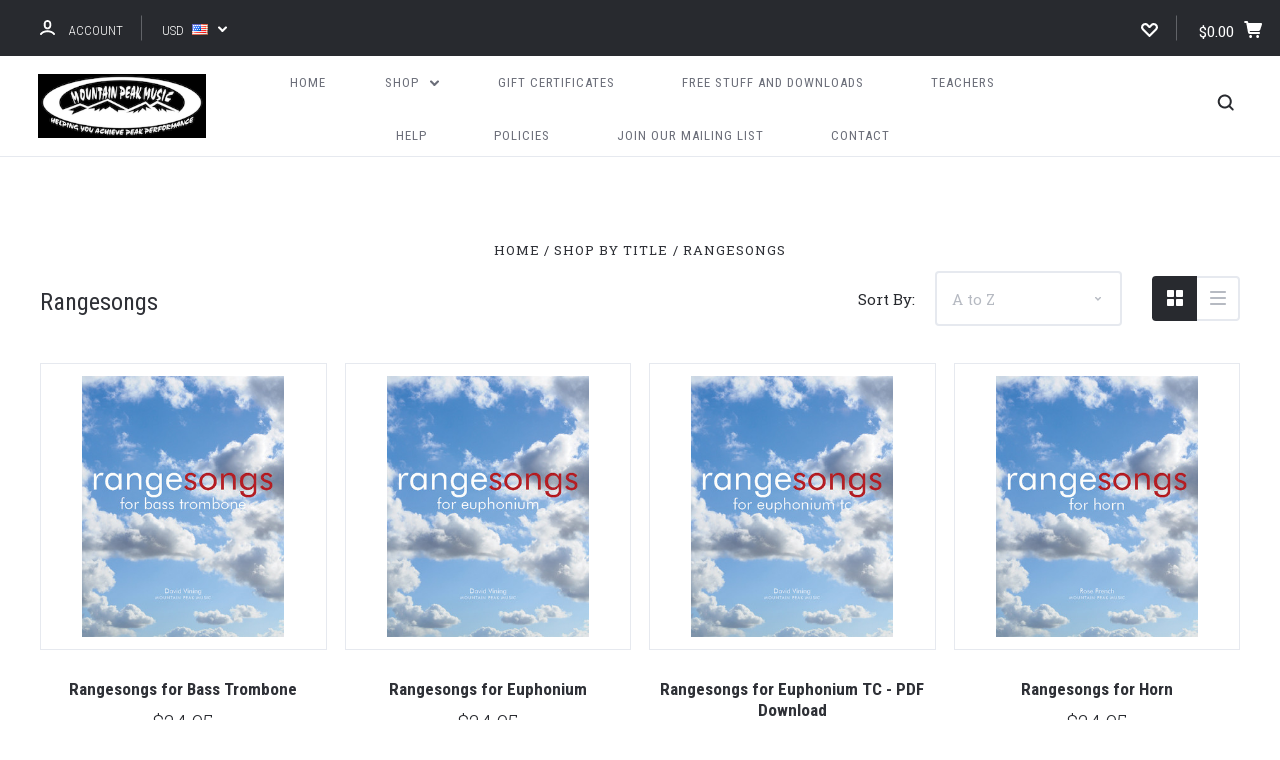

--- FILE ---
content_type: text/html; charset=UTF-8
request_url: https://www.mountainpeakmusic.com/rangesongs/
body_size: 23979
content:

<!DOCTYPE html>
<html class="no-js" lang="en">
  <head>
    <meta http-equiv="X-UA-Compatible" content="ie=edge" />
    <title>Shop by Title - Rangesongs - Mountain Peak Music </title>
    <meta name="keywords" content="Music,brass,method books,trombone,trumpet,horn,french horn,euphonium,tuba,woodwind,flute,clarinet,oboe,bassoon,saxophone,healthy music methods,voice,singers"><link rel='canonical' href='https://www.mountainpeakmusic.com/rangesongs/' /><meta name='platform' content='bigcommerce.stencil' />
    
     
    <link href="https://cdn11.bigcommerce.com/s-32f62/product_images/fav%20resize.jpg" rel="shortcut icon">
    <meta name="viewport" content="width=device-width, initial-scale=1, maximum-scale=1">
    <script nonce="" src="https://cdn11.bigcommerce.com/s-32f62/stencil/6390c290-cbdb-013d-3a16-62f94a7ef41a/js/modernizr.js"></script>

    <script nonce="">
    function browserSupportsAllFeatures() {
        return window.Promise
            && window.fetch
            && window.URL
            && window.URLSearchParams
            && window.WeakMap
            // object-fit support
            && ('objectFit' in document.documentElement.style);
    }

    function loadScript(src) {
        var js = document.createElement('script');
        js.src = src;
        js.onerror = function () {
            console.error('Failed to load polyfill script ' + src);
        };
        document.head.appendChild(js);
    }

    if (!browserSupportsAllFeatures()) {
        loadScript('https://cdn11.bigcommerce.com/s-32f62/stencil/6390c290-cbdb-013d-3a16-62f94a7ef41a/dist/theme-bundle.polyfills.js');
    }
</script>

    <script nonce="">
      window.lazySizesConfig = window.lazySizesConfig || {};
      window.lazySizesConfig.loadMode = 1;
    </script>
    <script nonce="" async src="https://cdn11.bigcommerce.com/s-32f62/stencil/6390c290-cbdb-013d-3a16-62f94a7ef41a/dist/theme-bundle.head_async.js"></script>

    <link data-stencil-stylesheet href="https://cdn11.bigcommerce.com/s-32f62/stencil/6390c290-cbdb-013d-3a16-62f94a7ef41a/css/theme-5155b9a0-be64-013e-3a80-723472663ca1.css" rel="stylesheet">
    <link href="https://fonts.googleapis.com/css?family=Montserrat:400%7CKarla:400%7CRoboto+Slab:700,400,300%7CRoboto+Condensed:400italic,400,300,700&display=swap" rel="stylesheet">

    <!-- Start Tracking Code for analytics_googleanalytics -->

<script type="text/javascript">

  var _gaq = _gaq || [];
  _gaq.push(['_setAccount', 'UA-20054492-2']);
  _gaq.push(['_trackPageview']);

  (function() {
    var ga = document.createElement('script'); ga.type = 'text/javascript'; ga.async = true;
    ga.src = ('https:' == document.location.protocol ? 'https://ssl' : 'http://www') + '.google-analytics.com/ga.js';
    var s = document.getElementsByTagName('script')[0]; s.parentNode.insertBefore(ga, s);
  })();

</script>

<!-- End Tracking Code for analytics_googleanalytics -->


<script type="text/javascript" src="https://checkout-sdk.bigcommerce.com/v1/loader.js" defer ></script>
<script type="text/javascript">
var BCData = {};
</script>

<script nonce="">
(function () {
    var xmlHttp = new XMLHttpRequest();

    xmlHttp.open('POST', 'https://bes.gcp.data.bigcommerce.com/nobot');
    xmlHttp.setRequestHeader('Content-Type', 'application/json');
    xmlHttp.send('{"store_id":"162657","timezone_offset":"-7.0","timestamp":"2026-01-22T10:35:20.47640900Z","visit_id":"7df7fa0d-d90c-479f-b518-cf71bbbeacdf","channel_id":1}');
})();
</script>

    

    
    








































    







    <!-- snippet location html_head -->

    
<script nonce="" type="application/ld+json">
  {
    "@context": "http://schema.org",
    "@type": "WebSite",
    "name": "Mountain Peak Music ",
    "url": "https://www.mountainpeakmusic.com/"
  }
</script>
  </head>

  <body
    class="category
no-sidebar

"
    data-currency-code="USD"
  >


    <div class="icons-svg-sprite"><svg style="position: absolute; width: 0; height: 0;" width="0" height="0" version="1.1" xmlns="http://www.w3.org/2000/svg" xmlns:xlink="http://www.w3.org/1999/xlink">
  <defs>
    <symbol id="icon-star" viewBox="0 0 1024 1024">
      <title>star</title>
      <path class="path1" d="M984.504 339.577c-47.75-21.094-174.154-30.282-283.219-34.282-34.154-98.685-88.749-246.342-134.435-291.469-18.627-18.435-48.374-18.435-67.034 0-45.654 45.158-100.278 192.813-134.403 291.469-109.034 4-235.376 13.187-283.19 34.253-25.818 11.411-36.614 42.838-22.938 68.093 31.126 57.28 110.064 142.531 209.126 226.499-27.094 110.25-45.126 210.938-49.936 279.782-2.682 37.779 36.579 64.221 70.125 46.56 62.013-32.925 141.645-67.862 244.749-132.56 32.006 20.096 237.859 138.093 267.002 138.093 27.814 0 49.875-23.866 47.872-52.093-4.81-68.845-22.842-169.533-49.936-279.782 99.094-84 178.032-169.251 209.126-226.531 13.616-25.072 2.998-56.643-22.909-68.032v0z"></path>
    </symbol>
    <symbol id="icon-arrow-up" viewBox="0 0 1489 1024">
      <title>arrow-up</title>
      <path class="path1" d="M1186.251 890.277l-441.599-446.717-441.599 446.717c-69.413 69.413-181.72 69.413-251.133 0-69.041-70.157-69.413-183.581 0-253.738l567.398-572.795c69.041-69.413 181.72-69.413 251.133 0l567.026 572.795c69.32 70.157 69.32 183.581-0.093 253.738-69.413 69.413-181.72 69.413-251.133 0z"></path>
    </symbol>
    <symbol id="icon-arrow-left" viewBox="0 0 683 1024">
      <title>arrow-left</title>
      <path class="path1" d="M611.924 222.907l-292.493 289.142 292.493 289.142c45.449 45.449 45.449 118.983 0 164.432-45.936 45.205-120.202 45.449-166.138 0l-375.044-371.511c-45.449-45.205-45.449-118.983 0-164.432l375.044-371.267c45.936-45.388 120.202-45.388 166.138 0.061 45.449 45.449 45.449 118.983 0 164.432z"></path>
    </symbol>
    <symbol id="icon-arrow-right" viewBox="0 0 634 1024">
      <title>arrow-right</title>
      <path class="path1" d="M58.468 801.093l292.493-289.142-292.493-289.142c-45.449-45.449-45.449-118.983 0-164.432 45.936-45.205 120.202-45.449 166.138 0l375.044 371.511c45.449 45.205 45.449 118.983 0 164.432l-375.044 371.267c-45.936 45.388-120.202 45.388-166.138-0.061-45.449-45.449-45.449-118.983 0-164.432z"></path>
    </symbol>
    <symbol id="icon-close" viewBox="0 0 1024 1024">
      <title>close</title>
      <path class="path1" d="M1024 118.162l-101.095-101.095-384.356 384.357-384.296-384.357-101.156 101.095 384.356 384.357-384.356 384.357 101.156 101.095 384.296-384.296 384.356 384.296 101.095-101.095-384.296-384.357 384.296-384.357z"></path>
    </symbol>
    <symbol id="icon-arrow-down" viewBox="0 0 1024 1024">
      <title>arrow-down</title>
      <path class="path1" d="M208.453 199.435l303.599 307.118 303.599-307.118c47.721-47.721 124.932-47.721 172.654 0 47.465 48.233 47.721 126.212 0 174.445l-390.086 393.796c-47.465 47.721-124.932 47.721-172.654 0l-389.83-393.796c-47.657-48.233-47.657-126.212 0.064-174.445 47.721-47.721 124.932-47.721 172.654 0z"></path>
    </symbol>
    <symbol id="icon-search" viewBox="0 0 1024 1024">
      <title>search</title>
      <path class="path1" d="M991.284 891.053l-187.091-187.151c52.706-70.415 84.269-157.455 84.269-252.145 0-232.87-188.777-421.647-421.647-421.647s-421.647 188.777-421.647 421.647c0 232.87 188.777 421.647 421.647 421.647 94.69 0 181.85-31.563 252.265-84.269l187.031 187.091c23.552 23.552 61.621 23.552 85.173 0s23.552-61.621 0-85.173v0zM466.816 752.934c-166.37 0-301.176-134.807-301.176-301.176s134.807-301.176 301.176-301.176c166.37 0 301.176 134.807 301.176 301.176s-134.807 301.176-301.176 301.176v0z"></path>
    </symbol>
    <symbol id="icon-check-mark" viewBox="0 0 1408 1024">
      <title>check-mark</title>
      <path class="path1" d="M1317.965 53.443c-61.952-61.983-162.41-61.983-224.362 0l-551.661 551.599-271.101-271.101c-61.921-61.983-162.44-61.983-224.362 0-61.952 61.952-61.952 162.41 0 224.362l383.282 383.313c30.976 31.007 71.594 46.464 112.181 46.464s81.205-15.457 112.181-46.464l663.811-663.811c61.983-61.952 61.983-162.41 0.031-224.362z"></path>
    </symbol>
    <symbol id="icon-plus" viewBox="0 0 1024 1024">
      <title>plus</title>
      <path class="path1" d="M133.766 603.15c-44.237 0-80.101-40.816-80.101-91.161v0c0-50.344 35.865-91.161 80.101-91.161h762.774c44.237 0 80.101 40.816 80.101 91.161v0c0 50.344-35.865 91.161-80.101 91.161h-762.774z"></path>
      <path class="path2" d="M515.153 973.477c-50.344 0-91.161-35.865-91.161-80.101v-762.774c0-44.237 40.816-80.101 91.161-80.101s91.161 35.865 91.161 80.101v762.774c0 44.237-40.816 80.101-91.161 80.101z"></path>
    </symbol>
    <symbol id="icon-minus" viewBox="0 0 1024 1024">
      <title>minus</title>
      <path class="path1" d="M133.766 603.15c-44.237 0-80.101-40.816-80.101-91.161v0c0-50.344 35.865-91.161 80.101-91.161h762.774c44.237 0 80.101 40.816 80.101 91.161v0c0 50.344-35.865 91.161-80.101 91.161h-762.774z"></path>
    </symbol>
    <symbol id="icon-avatar" viewBox="0 0 1024 1024">
      <title>avatar</title>
      <path class="path1" d="M512 0c-282.752 0-512 229.248-512 512s229.248 512 512 512c282.752 0 512-229.248 512-512s-229.248-512-512-512v0zM326.72 848.256c21.312-82.752 95.808-144.256 185.28-144.256s164.032 61.504 185.344 144.256c-55.040 30.336-118.080 47.744-185.344 47.744s-130.304-17.408-185.28-47.744v0zM512 512c-35.392 0-64-28.608-64-64s28.608-64 64-64c35.392 0 64 28.608 64 64s-28.608 64-64 64v0zM802.048 763.136c-34.24-74.688-95.872-133.888-172.608-164.288 45.056-35.072 74.56-89.28 74.56-150.848 0-105.984-85.952-192-192-192s-192 86.016-192 192c0 61.568 29.504 115.776 74.56 150.848-76.736 30.4-138.368 89.6-172.608 164.288-58.368-67.392-93.952-155.008-93.952-251.136 0-212.096 171.968-384 384-384 212.096 0 384 171.904 384 384 0 96.128-35.584 183.744-93.952 251.136v0z"></path>
    </symbol>
    <symbol id="icon-calendar" viewBox="0 0 1024 1024">
      <title>calendar</title>
      <path class="path1" d="M960 64h-192c0-35.392-28.608-64-64-64s-64 28.608-64 64h-256c0-35.392-28.608-64-64-64s-64 28.608-64 64h-192c-35.392 0-64 28.608-64 64v832c0 35.392 28.608 64 64 64h896c35.392 0 64-28.608 64-64v-832c0-35.392-28.608-64-64-64v0zM128 448h768v448h-768v-448zM896 320h-768v-128h128c0 35.392 28.608 64 64 64s64-28.608 64-64h256c0 35.392 28.608 64 64 64s64-28.608 64-64h128v128z"></path>
    </symbol>
    <symbol id="icon-delete" viewBox="0 0 896 1024">
      <title>delete</title>
      <path class="path1" d="M128 960c0 35.392 28.608 64 64 64h512c35.392 0 64-28.608 64-64v-704h-640v704zM256 384h384v512h-384v-512zM832 64h-256c0-35.392-28.608-64-64-64h-128c-35.392 0-64 28.608-64 64h-256c-35.392 0-64 28.608-64 64s28.608 64 64 64h768c35.392 0 64-28.608 64-64s-28.608-64-64-64z"></path>
    </symbol>
    <symbol id="icon-edit" viewBox="0 0 1024 1024">
      <title>edit</title>
      <path class="path1" d="M946.116 248.245l-230.641-230.581c-23.552-23.552-61.681-23.552-85.173 0l-630.302 630.362v315.753h315.814l630.302-630.302c23.552-23.552 23.552-61.621 0-85.233v0zM271.059 843.309h-150.588v-150.588l2.59-2.59 150.588 150.588-2.59 2.59zM358.822 755.546l-150.588-150.588 454.355-454.355 150.588 150.588-454.355 454.355z"></path>
    </symbol>
    <symbol id="icon-phone" viewBox="0 0 1081 1024">
      <title>phone</title>
      <path class="path1" d="M821.909 161.703l-80.453 80.453c-22.245 22.245-22.245 58.208 0 80.453s58.208 22.245 80.453 0l80.453-80.453c22.245-22.245 22.245-58.208 0-80.453s-58.208-22.245-80.453 0z"></path>
      <path class="path2" d="M632.603 179.322l29.446-109.899c8.166-30.371-9.855-61.587-40.267-69.632-30.291-8.166-61.506 9.775-69.632 40.186l-29.446 109.899c-8.166 30.371 9.815 61.547 40.227 69.672 30.371 8.166 61.547-9.815 69.672-40.227z"></path>
      <path class="path3" d="M994.642 402.016l-109.899 29.446c-30.411 8.126-48.312 39.301-40.227 69.672 8.126 30.331 39.301 48.393 69.672 40.227l109.899-29.446c30.411-8.126 48.393-39.301 40.227-69.672-8.126-30.411-39.301-48.393-69.672-40.227z"></path>
      <path class="path4" d="M218.512 201.93l-160.906 160.906c-5.229 5.229-9.413 11.505-12.269 18.464-2.896 6.999-4.425 14.401-4.385 21.923-0.040 8.005 16.654 200.972 217.786 402.104s382.192 214.93 391.122 216.7c2.856 0.603 5.712 0.483 8.568 0.603 1.287 0.080 2.454 0.282 3.781 0.241 6.476-0.121 12.671-1.327 18.504-3.62 1.327-0.362 2.494-1.046 3.701-1.609 6.155-2.856 11.988-6.356 16.734-11.103l160.987-160.987c22.245-22.245 22.245-58.208 0-80.453l-160.906-160.906c-22.245-22.245-58.208-22.245-80.453 0l-40.227 40.227-160.906-160.906 40.227-40.227c22.245-22.245 22.245-58.208 0-80.453l-160.906-160.906c-22.245-22.245-58.208-22.245-80.453 0v0zM339.191 403.062l-40.227 40.227c-22.245 22.245-22.245 58.208 0 80.453l241.359 241.359c22.245 22.245 58.208 22.245 80.453 0l40.227-40.227 80.453 80.453-97.71 97.71c-57.363-16.734-143.649-17.257-304.555-178.163s-176.031-256.404-182.226-300.492l101.773-101.773 80.453 80.453z"></path>
    </symbol>
    <symbol id="icon-spinner" viewBox="0 0 1024 1024">
      <title>spinner8</title>
      <path class="path1" d="M512 1024c-136.76 0-265.334-53.258-362.040-149.96-96.702-96.706-149.96-225.28-149.96-362.040 0-96.838 27.182-191.134 78.606-272.692 50-79.296 120.664-143.372 204.356-185.3l43 85.832c-68.038 34.084-125.492 86.186-166.15 150.67-41.746 66.208-63.812 142.798-63.812 221.49 0 229.382 186.618 416 416 416s416-186.618 416-416c0-78.692-22.066-155.282-63.81-221.49-40.66-64.484-98.114-116.584-166.15-150.67l43-85.832c83.692 41.928 154.358 106.004 204.356 185.3 51.422 81.558 78.604 175.854 78.604 272.692 0 136.76-53.258 265.334-149.96 362.040-96.706 96.702-225.28 149.96-362.040 149.96z"></path>
    </symbol>
    <symbol id="icon-lock" viewBox="0 0 24 24">
      <path d="M18 8h-1V6c0-2.76-2.24-5-5-5S7 3.24 7 6v2H6c-1.1 0-2 .9-2 2v10c0 1.1.9 2 2 2h12c1.1 0 2-.9 2-2V10c0-1.1-.9-2-2-2zm-6 9c-1.1 0-2-.9-2-2s.9-2 2-2 2 .9 2 2-.9 2-2 2zm3.1-9H8.9V6c0-1.71 1.39-3.1 3.1-3.1 1.71 0 3.1 1.39 3.1 3.1v2z"></path>
    </symbol>
  </defs>
</svg>
</div>
    <div class="site-wrapper">
      <!-- snippet location header -->

      <header
  class="
    site-header
    logo-align-left
  "
  role="banner"
>

  <div data-alerts>

  </div>

  <section class="top-bar">
    <div
      class="site-alerts"
    >
      

    </div>
    <div class="container">
      <div
        class="
          top-bar-left
        "
      >
          <div class="customer-links">
              <a class="top-bar-button" href="/login.php">
                <svg class="icon-account" width="15" height="15" viewBox="0 0 15 15" xmlns="http://www.w3.org/2000/svg"><title>account</title><path d="M14.842 13.542c-.088-.13-2.21-3.23-7.342-3.23-5.13 0-7.254 3.1-7.343 3.23-.287.43-.17 1.013.26 1.3.43.287 1.013.17 1.3-.26.017-.024 1.645-2.395 5.783-2.395 4.08 0 5.72 2.304 5.782 2.396.18.27.48.417.782.417.178 0 .36-.052.52-.158.43-.287.546-.87.258-1.3zM7.5 9.375c2.07 0 3.75-1.678 3.75-3.75V3.75C11.25 1.678 9.57 0 7.5 0 5.43 0 3.75 1.678 3.75 3.75v1.875c0 2.072 1.68 3.75 3.75 3.75zM5.625 3.75c0-1.036.84-1.875 1.875-1.875 1.036 0 1.875.84 1.875 1.875v1.875C9.375 6.66 8.535 7.5 7.5 7.5c-1.034 0-1.875-.84-1.875-1.875V3.75z"/></svg>
                <span class="button-text">
                  Account
                </span>
              </a>
          </div>

          <div class="currency-selector dropdown accounts-enabled">
    <a class="dropdown-toggle top-bar-button" href="#">
      <span class="currency-selector-active button-text">USD</span>
      <span class="currency-selector-flag"><img src="https://cdn11.bigcommerce.com/s-32f62/lib/flags/us.gif" border="0" alt="" role="presentation" /></span>
      <svg class="icon-arrow-down" width="9" height="7" viewBox="0 0 9 7" xmlns="http://www.w3.org/2000/svg"><title>dropdown_arrow</title><path d="M1.832.753l2.668 2.7 2.67-2.7c.418-.42 1.097-.42 1.516 0 .417.424.42 1.11 0 1.533l-3.428 3.46c-.417.42-1.098.42-1.518 0L.314 2.287c-.42-.424-.42-1.11 0-1.533.42-.42 1.1-.42 1.518 0z"/></svg>
    </a>
    <ul class="dropdown-panel" tabindex="-1">
        <li class="dropdown-menu-item">
            <a href="https://www.mountainpeakmusic.com/rangesongs/?setCurrencyId=1">
                <strong>US Dollars</strong>
            </a>
        </li>
        <li class="dropdown-menu-item">
            <a href="https://www.mountainpeakmusic.com/rangesongs/?setCurrencyId=3">
                Canadian Dollar
            </a>
        </li>
    </ul>
  </div>
      </div>

      <div class="top-bar-center">
          <div data-cart-promos>
            

          </div>

        <h1 class="site-branding has-logo">
  <a class="site-branding-link" href="https://www.mountainpeakmusic.com/">
      <img class="site-branding-logo" src="https://cdn11.bigcommerce.com/s-32f62/images/stencil/250x95/logo_black_background_small_1763304697__88868.original.png" alt="Mountain Peak Music ">
  </a>
</h1>
      </div>

      <div class="top-bar-right customer-utils">
        <div class="compare-wrap" data-compare-widget>
          <button class="top-bar-button button-compare-toggle">
            Compare
            <span class="compare-items-count"></span>
          </button>
          <div class="compare-tab" id="compare-tab">
            <div class="compare-tab-upper">
              <div class="item-limit">
                Compare up to 4 items:
              </div>
              <a href="#" class="clear-compare" data-compare-remove-all>
                Clear Selection
              </a>
            </div>
            <ul
              class="compare-items-list"
              id="compare-items-wrapper"
              data-compare-items
            >
            </ul>
            <a
              class="button button-primary compare-submit"
              href="/compare"
              data-compare-link="/compare"
            >
              Compare
            </a>
          </div>
        </div>

          <a
            class="top-bar-button button-wishlist"
            href="/wishlist.php"
          >
            <svg class="icon-wishlist" width="17" height="14" viewBox="0 0 17 14" xmlns="http://www.w3.org/2000/svg"><title>wishlist</title><path d="M12.75 0c-1.173 0-2.237.482-3.005 1.26L8.5 2.515 7.255 1.26C6.485.483 5.423 0 4.25 0 1.903 0 0 1.928 0 4.305c0 1.188.758 2.3 1.527 3.077l6.222 6.303c.414.42 1.086.42 1.5 0L15.457 7.4C16.226 6.62 17 5.492 17 4.304 17 1.928 15.097 0 12.75 0zM8.5 11.4L3.022 5.85c-.386-.387-.897-.95-.897-1.545 0-1.19.95-2.153 2.125-2.153.588 0 1.12.24 1.502.63L7.75 4.798c.414.42 1.086.42 1.5 0l1.998-2.014c.383-.39.914-.63 1.502-.63 1.173 0 2.125.963 2.125 2.152 0 .595-.51 1.158-.897 1.546L8.5 11.4z"/></svg>
          </a>

        <button
          class="
            top-bar-button
            button-cart-toggle
          "
        >
            <span
              class="mini-cart-subtotal button-text"
              data-cart-subtotal="0"
            >
                $0.00
            </span>
              <svg class="icon-cart" width="19" height="17" viewBox="0 0 19 17" xmlns="http://www.w3.org/2000/svg">
  <title>cart</title>
  <path d="M14.3848 8h-8.99l-.728-4h11.051l-1.333 4zm3.532-5.585c.188.261.239.597.137.901l-1.773 5.317c-.271.817-1.034 1.367-1.896 1.367h-8.627l.182 1h9.166c.552 0 1 .447 1 1 0 .553-.448 1-1 1h-9.165c-.967 0-1.794-.69-1.968-1.642L2.2708 2h-1.165c-.553 0-1-.447-1-1 0-.553.447-1 1-1h2c.483 0 .897.346.983.821L4.3028 2h12.803c.321 0 .623.154.811.415zM8.1055 15.5c0 .828-.672 1.5-1.5 1.5s-1.5-.672-1.5-1.5.672-1.5 1.5-1.5 1.5.672 1.5 1.5zm7 0c0 .828-.672 1.5-1.5 1.5s-1.5-.672-1.5-1.5.672-1.5 1.5-1.5 1.5.672 1.5 1.5z"/>
</svg>
        </button>
      </div>

      <span
        class="
          button-mobile-nav-cart
        "
      >
        <a href="/cart.php">
            <svg class="icon-cart" width="19" height="17" viewBox="0 0 19 17" xmlns="http://www.w3.org/2000/svg">
  <title>cart</title>
  <path d="M14.3848 8h-8.99l-.728-4h11.051l-1.333 4zm3.532-5.585c.188.261.239.597.137.901l-1.773 5.317c-.271.817-1.034 1.367-1.896 1.367h-8.627l.182 1h9.166c.552 0 1 .447 1 1 0 .553-.448 1-1 1h-9.165c-.967 0-1.794-.69-1.968-1.642L2.2708 2h-1.165c-.553 0-1-.447-1-1 0-.553.447-1 1-1h2c.483 0 .897.346.983.821L4.3028 2h12.803c.321 0 .623.154.811.415zM8.1055 15.5c0 .828-.672 1.5-1.5 1.5s-1.5-.672-1.5-1.5.672-1.5 1.5-1.5 1.5.672 1.5 1.5zm7 0c0 .828-.672 1.5-1.5 1.5s-1.5-.672-1.5-1.5.672-1.5 1.5-1.5 1.5.672 1.5 1.5z"/>
</svg>
        </a>
      </span>

      <button
        class="
          button-mobile-nav-toggle
        "
      >
        <i class="burger"></i>
      </button>
    </div>
  </section>

  <section class="main-nav-bar">
    <div class="container">

        <h1 class="site-branding has-logo">
  <a class="site-branding-link" href="https://www.mountainpeakmusic.com/">
      <img class="site-branding-logo" src="https://cdn11.bigcommerce.com/s-32f62/images/stencil/250x95/logo_black_background_small_1763304697__88868.original.png" alt="Mountain Peak Music ">
  </a>
</h1>

<nav class="navigation">
  <ul>
      <li><a class="top-level-nav-link" href="https://www.mountainpeakmusic.com/">Home</a></li>
        <li class="dropdown mega-nav">
          <a class="dropdown-toggle top-level-nav-link" href="#">
            Shop
            <svg class="icon-arrow-down" width="9" height="7" viewBox="0 0 9 7" xmlns="http://www.w3.org/2000/svg"><title>dropdown_arrow</title><path d="M1.832.753l2.668 2.7 2.67-2.7c.418-.42 1.097-.42 1.516 0 .417.424.42 1.11 0 1.533l-3.428 3.46c-.417.42-1.098.42-1.518 0L.314 2.287c-.42-.424-.42-1.11 0-1.533.42-.42 1.1-.42 1.518 0z"/></svg>
          </a>
          <div class="dropdown-panel mega-nav-panel">
            <div class="container">
              <ul class="mega-nav-list ">
                
  <li class="parent has-children tier-dropdown">
    <a href="https://www.mountainpeakmusic.com/shop-by-instrument/">Shop by Instrument</a>
      <ul class="children">
          <li>
            <a href="https://www.mountainpeakmusic.com/voice/">Voice</a>
          </li>
          <li>
            <a href="https://www.mountainpeakmusic.com/flute/">Flute</a>
          </li>
          <li>
            <a href="https://www.mountainpeakmusic.com/oboe/">Oboe</a>
          </li>
          <li>
            <a href="https://www.mountainpeakmusic.com/clarinet/">Clarinet</a>
          </li>
          <li>
            <a href="https://www.mountainpeakmusic.com/bassoon/">Bassoon</a>
          </li>
          <li>
            <a href="https://www.mountainpeakmusic.com/saxophone/">Saxophone</a>
          </li>
          <li>
            <a href="https://www.mountainpeakmusic.com/horn/">Horn</a>
          </li>
          <li>
            <a href="https://www.mountainpeakmusic.com/trumpet/">Trumpet</a>
          </li>
          <li>
            <a href="https://www.mountainpeakmusic.com/tenor-trombone/">Tenor Trombone</a>
          </li>
          <li>
            <a href="https://www.mountainpeakmusic.com/bass-trombone/">Bass Trombone</a>
          </li>
          <li>
            <a href="https://www.mountainpeakmusic.com/euphonium/">Euphonium </a>
          </li>
          <li>
            <a href="https://www.mountainpeakmusic.com/euphonium-tc-1/">Euphonium TC</a>
          </li>
          <li>
            <a href="https://www.mountainpeakmusic.com/tuba/">Tuba</a>
          </li>
      </ul>
  </li>
  <li class="parent has-children tier-dropdown">
    <a href="https://www.mountainpeakmusic.com/shop-by-title/">Shop by Title</a>
      <ul class="children">
          <li>
            <a href="https://www.mountainpeakmusic.com/advanced-arpeggio-anthology/">Advanced Arpeggio Anthology</a>
          </li>
          <li>
            <a href="https://www.mountainpeakmusic.com/big-book-of-sight-reading-duets/">Big Book of Sight Reading Duets</a>
          </li>
          <li>
            <a href="https://www.mountainpeakmusic.com/body-mapping-for-brass-players/">Body Mapping for Brass Players</a>
          </li>
          <li>
            <a href="https://www.mountainpeakmusic.com/breathing-book/">Breathing Book</a>
          </li>
          <li>
            <a href="https://www.mountainpeakmusic.com/common-sense-for-comeback-chops-/">Common Sense for Comeback Chops</a>
          </li>
          <li>
            <a href="https://www.mountainpeakmusic.com/cross-training-for-musicians-1/">Cross Training for Musicians</a>
          </li>
          <li>
            <a href="https://www.mountainpeakmusic.com/daily-routine-songbook/">Daily Routine Songbook</a>
          </li>
          <li>
            <a href="https://www.mountainpeakmusic.com/daily-routines/">Daily Routines</a>
          </li>
          <li>
            <a href="https://www.mountainpeakmusic.com/daily-routines-for-the-student/">Daily Routines for the Student</a>
          </li>
          <li>
            <a href="https://www.mountainpeakmusic.com/dueling-fundamentals/">Dueling Fundamentals</a>
          </li>
          <li>
            <a href="https://www.mountainpeakmusic.com/excerpt-training-duets/">Excerpt Training Duets for Horns</a>
          </li>
          <li>
            <a href="https://www.mountainpeakmusic.com/flow-studies/">Flow Studies</a>
          </li>
          <li>
            <a href="https://www.mountainpeakmusic.com/flow-studies-with-a-jazz-flavor/">Flow Studies with a Jazz Flavor</a>
          </li>
          <li>
            <a href="https://www.mountainpeakmusic.com/horn-players-songbook-1/">Horn Player&#x27;s Songbook</a>
          </li>
          <li>
            <a href="https://www.mountainpeakmusic.com/iwarmup/">iWarmUp</a>
          </li>
          <li>
            <a href="https://www.mountainpeakmusic.com/latin-american-tour-for-trumpet/">Latin American Tour for Trumpet</a>
          </li>
          <li>
            <a href="https://www.mountainpeakmusic.com/launch-pad-blast-off-tone-and-technique/">Launch Pad: Blast Off! Tone and Technique</a>
          </li>
          <li>
            <a href="https://www.mountainpeakmusic.com/long-tone-duets/">Long Tone Duets</a>
          </li>
          <li>
            <a href="https://www.mountainpeakmusic.com/low-brass-players-guide-to-doubling-1/">Low Brass Player&#x27;s Guide to Doubling</a>
          </li>
          <li>
            <a href="https://www.mountainpeakmusic.com/120-melodic-articulation-etudes/">120 Melodic Articulation Etudes</a>
          </li>
          <li>
            <a href="https://www.mountainpeakmusic.com/mindful-flute-etudes/">Mindful Flute Etudes</a>
          </li>
          <li>
            <a href="https://www.mountainpeakmusic.com/mindful-trumpet-playing/">Mindful Trumpet Playing</a>
          </li>
          <li>
            <a href="https://www.mountainpeakmusic.com/mix-match-fundamentals/">Mix &amp; Match Fundamentals</a>
          </li>
          <li>
            <a href="https://www.mountainpeakmusic.com/notes-of-hope-5/">Notes of Hope</a>
          </li>
          <li>
            <a href="https://www.mountainpeakmusic.com/oboe-tuning-duets-1/">Oboe Tuning Duets</a>
          </li>
          <li>
            <a href="https://www.mountainpeakmusic.com/odd-meter-escapades/">Odd Meter Escapades</a>
          </li>
          <li>
            <a href="https://www.mountainpeakmusic.com/play-like-the-greats/">Play Like the Greats</a>
          </li>
          <li>
            <a href="https://www.mountainpeakmusic.com/rangesongs/">Rangesongs</a>
          </li>
          <li>
            <a href="https://www.mountainpeakmusic.com/rangesongs-with-a-jazz-flavor-for-tenor-trombone-1/">Rangesongs with a Jazz Flavor for Tenor Trombone</a>
          </li>
          <li>
            <a href="https://www.mountainpeakmusic.com/solo-training/">Solo Training</a>
          </li>
          <li>
            <a href="https://www.mountainpeakmusic.com/solo-duet-training/">Solo Training Duets</a>
          </li>
          <li>
            <a href="https://www.mountainpeakmusic.com/songs-without-words/">Songs Without Words</a>
          </li>
          <li>
            <a href="https://www.mountainpeakmusic.com/systematic-approach-to-flexibility-for-trumpet/">Systematic Approach to Flexibility for Trumpet</a>
          </li>
          <li>
            <a href="https://www.mountainpeakmusic.com/teaching-brass-3/">Teaching Brass</a>
          </li>
          <li>
            <a href="https://www.mountainpeakmusic.com/teaching-woodwinds-3/">Teaching Woodwinds</a>
          </li>
          <li>
            <a href="https://www.mountainpeakmusic.com/trombone-intonation-mastery-1/">Trombone Intonation Mastery</a>
          </li>
          <li>
            <a href="https://www.mountainpeakmusic.com/trombone-players-survival-guide/">Trombone Player&#x27;s Survival Guide</a>
          </li>
          <li>
            <a href="https://www.mountainpeakmusic.com/warm-ups-for-trombone-choir-octets-1/">Warm-Ups for Trombone Choir: Octets</a>
          </li>
          <li>
            <a href="https://www.mountainpeakmusic.com/what-every-trombonist-needs-to-know-about-the-body-1/">What Every Trombonist Needs to Know About the Body</a>
          </li>
      </ul>
  </li>
  <li class="parent has-children tier-dropdown">
    <a href="https://www.mountainpeakmusic.com/special-offers/">Special Offers / Stickers</a>
      <ul class="children">
          <li>
            <a href="https://www.mountainpeakmusic.com/breathing-flow-bundles/">Breathing/Flow Bundles</a>
          </li>
          <li>
            <a href="https://www.mountainpeakmusic.com/closeouts/">Clearance Sale</a>
          </li>
          <li>
            <a href="https://www.mountainpeakmusic.com/healthy-packs/">Healthy Packs</a>
          </li>
          <li>
            <a href="https://www.mountainpeakmusic.com/jazz-starter-combos/">Jazz Combos</a>
          </li>
          <li>
            <a href="https://www.mountainpeakmusic.com/saxophone-duets-deal/">Saxophone Duets Deal</a>
          </li>
          <li>
            <a href="https://www.mountainpeakmusic.com/solo-training-bundles/">Solo Training Bundles</a>
          </li>
          <li>
            <a href="https://www.mountainpeakmusic.com/die-cut-stickers/">Stickers</a>
          </li>
          <li>
            <a href="https://www.mountainpeakmusic.com/textbook-bundle/">Textbook Bundle</a>
          </li>
      </ul>
  </li>
  <li class="parent has-children tier-dropdown">
    <a href="https://www.mountainpeakmusic.com/buying-guide/">Buying Guide</a>
      <ul class="children">
          <li>
            <a href="https://www.mountainpeakmusic.com/beginning/">Beginning / Junior High</a>
          </li>
          <li>
            <a href="https://www.mountainpeakmusic.com/high-school/">High School</a>
          </li>
          <li>
            <a href="https://www.mountainpeakmusic.com/body-mapping-healthy-playing/">Body Mapping / Healthy Playing</a>
          </li>
          <li>
            <a href="https://www.mountainpeakmusic.com/duets/">Duets</a>
          </li>
          <li>
            <a href="https://www.mountainpeakmusic.com/jazz/">Jazz</a>
          </li>
          <li>
            <a href="https://www.mountainpeakmusic.com/pdf-ibook/">PDF Downloads</a>
              <ul>
                  <li >
  <a  href="https://www.mountainpeakmusic.com/voice-1/">Voice PDFs</a>
</li>
                  <li >
  <a  href="https://www.mountainpeakmusic.com/flute-pdfs/">Flute PDFs</a>
</li>
                  <li >
  <a  href="https://www.mountainpeakmusic.com/oboe-pdfs/">Oboe PDFs</a>
</li>
                  <li >
  <a  href="https://www.mountainpeakmusic.com/clarinet-pdfs/">Clarinet PDFs</a>
</li>
                  <li >
  <a  href="https://www.mountainpeakmusic.com/bassoon-pdfs/">Bassoon PDFs</a>
</li>
                  <li >
  <a  href="https://www.mountainpeakmusic.com/saxophone-pdfs/">Saxophone PDFs</a>
</li>
                  <li >
  <a  href="https://www.mountainpeakmusic.com/horn-pdfs/">Horn PDFs</a>
</li>
                  <li >
  <a  href="https://www.mountainpeakmusic.com/trumpet-pdfs/">Trumpet PDFs</a>
</li>
                  <li >
  <a  href="https://www.mountainpeakmusic.com/tenor-trombone-pdfs/">Tenor Trombone PDFs</a>
</li>
                  <li >
  <a  href="https://www.mountainpeakmusic.com/bass-trombone-pdfs/">Bass Trombone PDFs</a>
</li>
                  <li >
  <a  href="https://www.mountainpeakmusic.com/euphonium-pdfs/">Euphonium PDFs</a>
</li>
                  <li >
  <a  href="https://www.mountainpeakmusic.com/euphonium-tc-pdfs/">Euphonium TC PDFs</a>
</li>
                  <li >
  <a  href="https://www.mountainpeakmusic.com/tuba-pdfs/">Tuba PDFs</a>
</li>
              </ul>
          </li>
          <li>
            <a href="https://www.mountainpeakmusic.com/play-along/">Play-Along</a>
          </li>
      </ul>
  </li>
              </ul>
            </div>
          </div>
        </li>
          <li class="nav-page">
            <a class="top-level-nav-link" href="https://www.mountainpeakmusic.com/giftcertificates.php">Gift Certificates</a>
          </li>
          <li class="nav-page">
            <a class="top-level-nav-link" href="https://www.mountainpeakmusic.com/free-stuff-and-downloads/">Free Stuff and Downloads</a>
          </li>
          <li class="nav-page">
            <a class="top-level-nav-link" href="https://www.mountainpeakmusic.com/teachers/">Teachers</a>
          </li>
          <li class="nav-page">
            <a class="top-level-nav-link" href="https://www.mountainpeakmusic.com/help/">Help</a>
          </li>
          <li class="nav-page">
            <a class="top-level-nav-link" href="https://www.mountainpeakmusic.com/policies/">Policies</a>
          </li>
          <li class="nav-page">
            <a class="top-level-nav-link" href="http://eepurl.com/gqoZj">Join Our Mailing List</a>
          </li>
          <li class="nav-page">
            <a class="top-level-nav-link" href="https://www.mountainpeakmusic.com/contact/">Contact</a>
          </li>
  </ul>


</nav>

<div class="search-button-wrap">
  <button class="button-search-toggle">
    <svg class="icon-search" width="17" height="17" viewBox="0 0 17 17" xmlns="http://www.w3.org/2000/svg"><title>search_icon</title><path d="M16.46 14.8l-3.1-3.1c.87-1.18 1.4-2.63 1.4-4.2 0-3.87-3.14-7-7-7-3.88 0-7 3.13-7 7s3.12 7 7 7c1.56 0 3-.52 4.18-1.4l3.1 3.1c.4.4 1.03.4 1.42 0 .4-.38.4-1.02 0-1.4zm-8.7-2.3c-2.77 0-5-2.24-5-5s2.23-5 5-5c2.75 0 5 2.24 5 5s-2.25 5-5 5z"/></svg>
  </button>
</div>



    </div>
  </section>
</header>
      <div class="site-canvas">
        <div class="on-canvas">
          <div data-content-region="home_below_menu"></div>
          <div data-content-region="header_bottom--global"></div>
          <div data-content-region="header_bottom"></div>

          
          <main class="main-content">
            
  <section
    class="product-listing section"
    data-list-name="Category: Rangesongs"
  >
    <div class="container ">

      <div data-content-region="category_below_header"></div>

        <div class="product-listing-desktop-breadcrumbs">
          <div class="breadcrumbs-container">
  <ul class="breadcrumbs">
      <li class="breadcrumb ">
          <a href="https://www.mountainpeakmusic.com/" class="breadcrumb-label breadcrumb-link"><span itemprop="name">Home</span></a>
      </li>
      <li class="breadcrumb ">
          <a href="https://www.mountainpeakmusic.com/shop-by-title/" class="breadcrumb-label breadcrumb-link"><span itemprop="name">Shop by Title</span></a>
      </li>
      <li class="breadcrumb is-active">
          <a href="https://www.mountainpeakmusic.com/rangesongs/" class="breadcrumb-label breadcrumb-link"><span itemprop="name">Rangesongs</span></a>
      </li>
  </ul>
</div>
        </div>

      <!-- snippet location categories -->

      <header class="listing-header">
        <h1 class="listing-title">Rangesongs</h1>
        <div class="listing-utils">
  <div class="sorting">
  <form class="product-sort-select" method="get" data-sort-by>
    <div class="form-field form-inline">
        <label class="form-label" for="sort">Sort By:</label>
        <div class="form-select-wrapper">
          <select class="form-input form-select form-input-short dyna-width" name="sort" id="sort">
            <option value="featured" >Featured Items</option>
            <option value="newest" >Newest Items</option>
            <option value="bestselling" >Best Selling</option>
            <option value="alphaasc" selected>A to Z</option>
            <option value="alphadesc" >Z to A</option>
            <option value="avgcustomerreview" >By Review</option>
            <option value="priceasc" >Price: Ascending</option>
            <option value="pricedesc" >Price: Descending</option>
          </select>
        </div>
    </div>
  </form>
</div>


  <div class="button-group">
    <button class="button-group-item view-mode-toggle active" data-listing-view="grid">
      <svg width="16" height="16" viewBox="0 0 16 16" xmlns="http://www.w3.org/2000/svg"><title>grid icon</title><path d="M6.192 9H.808C.362 9 0 9.362 0 9.808v5.384c0 .446.362.808.808.808h5.384c.446 0 .808-.362.808-.808V9.808C7 9.362 6.638 9 6.192 9zm0-9H.808C.362 0 0 .362 0 .808v5.384C0 6.638.362 7 .808 7h5.384C6.638 7 7 6.638 7 6.192V.808C7 .362 6.638 0 6.192 0zm9 0H9.808C9.362 0 9 .362 9 .808v5.384c0 .446.362.808.808.808h5.384c.446 0 .808-.362.808-.808V.808C16 .362 15.638 0 15.192 0zm0 9H9.808C9.362 9 9 9.362 9 9.808v5.384c0 .446.362.808.808.808h5.384c.446 0 .808-.362.808-.808V9.808c0-.446-.362-.808-.808-.808z"/></svg>
    </button>
    <button class="button-group-item view-mode-toggle " data-listing-view="list">
      <svg width="16" height="14" viewBox="0 0 16 14" xmlns="http://www.w3.org/2000/svg"><title>list icon</title><path d="M14.957 12H1.043C.467 12 0 12.448 0 13s.467 1 1.043 1h13.914c.576 0 1.043-.448 1.043-1s-.467-1-1.043-1zm0-6H1.043C.467 6 0 6.448 0 7s.467 1 1.043 1h13.914C15.533 8 16 7.552 16 7s-.467-1-1.043-1zM1.043 2h13.914C15.533 2 16 1.552 16 1s-.467-1-1.043-1H1.044C.466 0 0 .448 0 1s.467 1 1.043 1z"/></svg>
    </button>
  </div>
</div>
      </header>

        <div class="product-listing-mobile-breadcrumbs">
          <div class="breadcrumbs-container">
  <ul class="breadcrumbs">
      <li class="breadcrumb ">
          <a href="https://www.mountainpeakmusic.com/" class="breadcrumb-label breadcrumb-link"><span itemprop="name">Home</span></a>
      </li>
      <li class="breadcrumb ">
          <a href="https://www.mountainpeakmusic.com/shop-by-title/" class="breadcrumb-label breadcrumb-link"><span itemprop="name">Shop by Title</span></a>
      </li>
      <li class="breadcrumb is-active">
          <a href="https://www.mountainpeakmusic.com/rangesongs/" class="breadcrumb-label breadcrumb-link"><span itemprop="name">Rangesongs</span></a>
      </li>
  </ul>
</div>
        </div>


      <div
        class="product-listing-grid"
        data-category
        data-list-name="Category: Rangesongs"
      >
            <div class="listing-wrapper ">
      
<article
  class="product-grid-item product-block"
  data-product-title="Rangesongs for Bass Trombone"
  data-product-id="66"
  data-event-type="list"
  data-entity-id="66"
  data-position="1"
  data-name="Rangesongs for Bass Trombone"
  data-product-category="Shop by Title/Rangesongs, Shop by Author/Vining, David (Trombone), Shop by Instrument/Bass Trombone, Buying Guide/High School"
  data-product-brand=""
  data-product-price="24.95"
>
  <figure class="product-item-thumbnail">
    <a href="https://www.mountainpeakmusic.com/rangesongs-for-bass-trombone/" class="ratio-1-1">
      <img
    src="https://cdn11.bigcommerce.com/s-32f62/images/stencil/160w/products/66/800/original1.RangeSongsBassTrombone__33802.1466814807.jpg?c=2"
    alt="Rangesongs for Bass Trombone"
    title="Rangesongs for Bass Trombone"
    data-sizes="auto"
        srcset="https://cdn11.bigcommerce.com/s-32f62/images/stencil/80w/products/66/800/original1.RangeSongsBassTrombone__33802.1466814807.jpg?c=2"
    data-srcset="https://cdn11.bigcommerce.com/s-32f62/images/stencil/80w/products/66/800/original1.RangeSongsBassTrombone__33802.1466814807.jpg?c=2 80w, https://cdn11.bigcommerce.com/s-32f62/images/stencil/160w/products/66/800/original1.RangeSongsBassTrombone__33802.1466814807.jpg?c=2 160w, https://cdn11.bigcommerce.com/s-32f62/images/stencil/320w/products/66/800/original1.RangeSongsBassTrombone__33802.1466814807.jpg?c=2 320w, https://cdn11.bigcommerce.com/s-32f62/images/stencil/640w/products/66/800/original1.RangeSongsBassTrombone__33802.1466814807.jpg?c=2 640w, https://cdn11.bigcommerce.com/s-32f62/images/stencil/960w/products/66/800/original1.RangeSongsBassTrombone__33802.1466814807.jpg?c=2 960w, https://cdn11.bigcommerce.com/s-32f62/images/stencil/1280w/products/66/800/original1.RangeSongsBassTrombone__33802.1466814807.jpg?c=2 1280w, https://cdn11.bigcommerce.com/s-32f62/images/stencil/1920w/products/66/800/original1.RangeSongsBassTrombone__33802.1466814807.jpg?c=2 1920w, https://cdn11.bigcommerce.com/s-32f62/images/stencil/2560w/products/66/800/original1.RangeSongsBassTrombone__33802.1466814807.jpg?c=2 2560w"
  class="lazyload product-item-image"
  style="object-fit: contain;"
  
/>
      <div class="product-item-mask">
        <a href="https://www.mountainpeakmusic.com/rangesongs-for-bass-trombone/" class="item-link"></a>
        <div class="product-item-actions">

            <button
              class="button button-secondary button-short"
              data-quick-shop
              data-product-id="66"
            >
              Quick View
            </button>

        </div>
      </div>
    </a>
  </figure>

  <div class="product-item-details">
    <h5 class="product-item-title">
      <a href="https://www.mountainpeakmusic.com/rangesongs-for-bass-trombone/" alt="Rangesongs for Bass Trombone">Rangesongs for Bass Trombone</a>
    </h5>

    <div
      class="product-item-price"
      data-product-price="$24.95"
    >
          <div
      class="
        price
        
        "
      >
        <div
          class="price-withouttax"
          data-product-price-wrapper="without-tax"
        >



          <div class="price-value-wrapper">
              <label class="price-label">
                
              </label>
            <span class="price-value" data-product-price>
              $24.95
            </span>


          </div>

        </div>


    </div>
    </div>
  </div>
</article>
      
<article
  class="product-grid-item product-block"
  data-product-title="Rangesongs for Euphonium"
  data-product-id="67"
  data-event-type="list"
  data-entity-id="67"
  data-position="2"
  data-name="Rangesongs for Euphonium"
  data-product-category="Shop by Instrument/Euphonium , Shop by Title/Rangesongs, Shop by Author/Vining, David (Trombone), Buying Guide/High School"
  data-product-brand=""
  data-product-price="24.95"
>
  <figure class="product-item-thumbnail">
    <a href="https://www.mountainpeakmusic.com/rangesongs-for-euphonium/" class="ratio-1-1">
      <img
    src="https://cdn11.bigcommerce.com/s-32f62/images/stencil/160w/products/67/797/RangeSongsEuph__12966.1466814691.jpg?c=2"
    alt="Rangesongs for Euphonium"
    title="Rangesongs for Euphonium"
    data-sizes="auto"
        srcset="https://cdn11.bigcommerce.com/s-32f62/images/stencil/80w/products/67/797/RangeSongsEuph__12966.1466814691.jpg?c=2"
    data-srcset="https://cdn11.bigcommerce.com/s-32f62/images/stencil/80w/products/67/797/RangeSongsEuph__12966.1466814691.jpg?c=2 80w, https://cdn11.bigcommerce.com/s-32f62/images/stencil/160w/products/67/797/RangeSongsEuph__12966.1466814691.jpg?c=2 160w, https://cdn11.bigcommerce.com/s-32f62/images/stencil/320w/products/67/797/RangeSongsEuph__12966.1466814691.jpg?c=2 320w, https://cdn11.bigcommerce.com/s-32f62/images/stencil/640w/products/67/797/RangeSongsEuph__12966.1466814691.jpg?c=2 640w, https://cdn11.bigcommerce.com/s-32f62/images/stencil/960w/products/67/797/RangeSongsEuph__12966.1466814691.jpg?c=2 960w, https://cdn11.bigcommerce.com/s-32f62/images/stencil/1280w/products/67/797/RangeSongsEuph__12966.1466814691.jpg?c=2 1280w, https://cdn11.bigcommerce.com/s-32f62/images/stencil/1920w/products/67/797/RangeSongsEuph__12966.1466814691.jpg?c=2 1920w, https://cdn11.bigcommerce.com/s-32f62/images/stencil/2560w/products/67/797/RangeSongsEuph__12966.1466814691.jpg?c=2 2560w"
  class="lazyload product-item-image"
  style="object-fit: contain;"
  
/>
      <div class="product-item-mask">
        <a href="https://www.mountainpeakmusic.com/rangesongs-for-euphonium/" class="item-link"></a>
        <div class="product-item-actions">

            <button
              class="button button-secondary button-short"
              data-quick-shop
              data-product-id="67"
            >
              Quick View
            </button>

        </div>
      </div>
    </a>
  </figure>

  <div class="product-item-details">
    <h5 class="product-item-title">
      <a href="https://www.mountainpeakmusic.com/rangesongs-for-euphonium/" alt="Rangesongs for Euphonium">Rangesongs for Euphonium</a>
    </h5>

    <div
      class="product-item-price"
      data-product-price="$24.95"
    >
          <div
      class="
        price
        
        "
      >
        <div
          class="price-withouttax"
          data-product-price-wrapper="without-tax"
        >



          <div class="price-value-wrapper">
              <label class="price-label">
                
              </label>
            <span class="price-value" data-product-price>
              $24.95
            </span>


          </div>

        </div>


    </div>
    </div>
  </div>
</article>
      
<article
  class="product-grid-item product-block"
  data-product-title="Rangesongs for Euphonium TC - PDF Download"
  data-product-id="68"
  data-event-type="list"
  data-entity-id="68"
  data-position="3"
  data-name="Rangesongs for Euphonium TC - PDF Download"
  data-product-category="Shop by Title/Rangesongs, Shop by Author/Vining, David (Trombone), Buying Guide/High School, Shop by Instrument/Euphonium TC, Buying Guide/PDF Downloads/Euphonium TC PDFs"
  data-product-brand=""
  data-product-price="24.95"
>
  <figure class="product-item-thumbnail">
    <a href="https://www.mountainpeakmusic.com/rangesongs-for-euphonium-tc-pdf-download/" class="ratio-1-1">
      <img
    src="https://cdn11.bigcommerce.com/s-32f62/images/stencil/160w/products/68/793/RangeSongsEuphTC__77928.1466814536.jpg?c=2"
    alt="Rangesongs for Euphonium TC - PDF Download"
    title="Rangesongs for Euphonium TC - PDF Download"
    data-sizes="auto"
        srcset="https://cdn11.bigcommerce.com/s-32f62/images/stencil/80w/products/68/793/RangeSongsEuphTC__77928.1466814536.jpg?c=2"
    data-srcset="https://cdn11.bigcommerce.com/s-32f62/images/stencil/80w/products/68/793/RangeSongsEuphTC__77928.1466814536.jpg?c=2 80w, https://cdn11.bigcommerce.com/s-32f62/images/stencil/160w/products/68/793/RangeSongsEuphTC__77928.1466814536.jpg?c=2 160w, https://cdn11.bigcommerce.com/s-32f62/images/stencil/320w/products/68/793/RangeSongsEuphTC__77928.1466814536.jpg?c=2 320w, https://cdn11.bigcommerce.com/s-32f62/images/stencil/640w/products/68/793/RangeSongsEuphTC__77928.1466814536.jpg?c=2 640w, https://cdn11.bigcommerce.com/s-32f62/images/stencil/960w/products/68/793/RangeSongsEuphTC__77928.1466814536.jpg?c=2 960w, https://cdn11.bigcommerce.com/s-32f62/images/stencil/1280w/products/68/793/RangeSongsEuphTC__77928.1466814536.jpg?c=2 1280w, https://cdn11.bigcommerce.com/s-32f62/images/stencil/1920w/products/68/793/RangeSongsEuphTC__77928.1466814536.jpg?c=2 1920w, https://cdn11.bigcommerce.com/s-32f62/images/stencil/2560w/products/68/793/RangeSongsEuphTC__77928.1466814536.jpg?c=2 2560w"
  class="lazyload product-item-image"
  style="object-fit: contain;"
  
/>
      <div class="product-item-mask">
        <a href="https://www.mountainpeakmusic.com/rangesongs-for-euphonium-tc-pdf-download/" class="item-link"></a>
        <div class="product-item-actions">

            <button
              class="button button-secondary button-short"
              data-quick-shop
              data-product-id="68"
            >
              Quick View
            </button>

        </div>
      </div>
    </a>
  </figure>

  <div class="product-item-details">
    <h5 class="product-item-title">
      <a href="https://www.mountainpeakmusic.com/rangesongs-for-euphonium-tc-pdf-download/" alt="Rangesongs for Euphonium TC - PDF Download">Rangesongs for Euphonium TC - PDF Download</a>
    </h5>

    <div
      class="product-item-price"
      data-product-price="$24.95"
    >
          <div
      class="
        price
        
        "
      >
        <div
          class="price-withouttax"
          data-product-price-wrapper="without-tax"
        >



          <div class="price-value-wrapper">
              <label class="price-label">
                
              </label>
            <span class="price-value" data-product-price>
              $24.95
            </span>


          </div>

        </div>


    </div>
    </div>
  </div>
</article>
      
<article
  class="product-grid-item product-block"
  data-product-title="Rangesongs for Horn"
  data-product-id="177"
  data-event-type="list"
  data-entity-id="177"
  data-position="4"
  data-name="Rangesongs for Horn"
  data-product-category="Shop by Instrument/Horn, Shop by Title/Rangesongs, Shop by Author/French, Rose (Horn), Buying Guide/High School, Special Offers / Stickers/Women Authors"
  data-product-brand=""
  data-product-price="24.95"
>
  <figure class="product-item-thumbnail">
    <a href="https://www.mountainpeakmusic.com/rangesongs-for-horn/" class="ratio-1-1">
      <img
    src="https://cdn11.bigcommerce.com/s-32f62/images/stencil/160w/products/177/696/original1.RangeSongs_Horn__78111.1466798597.jpg?c=2"
    alt="Rangesongs for Horn"
    title="Rangesongs for Horn"
    data-sizes="auto"
        srcset="https://cdn11.bigcommerce.com/s-32f62/images/stencil/80w/products/177/696/original1.RangeSongs_Horn__78111.1466798597.jpg?c=2"
    data-srcset="https://cdn11.bigcommerce.com/s-32f62/images/stencil/80w/products/177/696/original1.RangeSongs_Horn__78111.1466798597.jpg?c=2 80w, https://cdn11.bigcommerce.com/s-32f62/images/stencil/160w/products/177/696/original1.RangeSongs_Horn__78111.1466798597.jpg?c=2 160w, https://cdn11.bigcommerce.com/s-32f62/images/stencil/320w/products/177/696/original1.RangeSongs_Horn__78111.1466798597.jpg?c=2 320w, https://cdn11.bigcommerce.com/s-32f62/images/stencil/640w/products/177/696/original1.RangeSongs_Horn__78111.1466798597.jpg?c=2 640w, https://cdn11.bigcommerce.com/s-32f62/images/stencil/960w/products/177/696/original1.RangeSongs_Horn__78111.1466798597.jpg?c=2 960w, https://cdn11.bigcommerce.com/s-32f62/images/stencil/1280w/products/177/696/original1.RangeSongs_Horn__78111.1466798597.jpg?c=2 1280w, https://cdn11.bigcommerce.com/s-32f62/images/stencil/1920w/products/177/696/original1.RangeSongs_Horn__78111.1466798597.jpg?c=2 1920w, https://cdn11.bigcommerce.com/s-32f62/images/stencil/2560w/products/177/696/original1.RangeSongs_Horn__78111.1466798597.jpg?c=2 2560w"
  class="lazyload product-item-image"
  style="object-fit: contain;"
  
/>
      <div class="product-item-mask">
        <a href="https://www.mountainpeakmusic.com/rangesongs-for-horn/" class="item-link"></a>
        <div class="product-item-actions">

            <button
              class="button button-secondary button-short"
              data-quick-shop
              data-product-id="177"
            >
              Quick View
            </button>

        </div>
      </div>
    </a>
  </figure>

  <div class="product-item-details">
    <h5 class="product-item-title">
      <a href="https://www.mountainpeakmusic.com/rangesongs-for-horn/" alt="Rangesongs for Horn">Rangesongs for Horn</a>
    </h5>

    <div
      class="product-item-price"
      data-product-price="$24.95"
    >
          <div
      class="
        price
        
        "
      >
        <div
          class="price-withouttax"
          data-product-price-wrapper="without-tax"
        >



          <div class="price-value-wrapper">
              <label class="price-label">
                
              </label>
            <span class="price-value" data-product-price>
              $24.95
            </span>


          </div>

        </div>


    </div>
    </div>
  </div>
</article>
      
<article
  class="product-grid-item product-block"
  data-product-title="Rangesongs for Tenor Trombone"
  data-product-id="65"
  data-event-type="list"
  data-entity-id="65"
  data-position="5"
  data-name="Rangesongs for Tenor Trombone"
  data-product-category="Shop by Instrument/Tenor Trombone, Shop by Title/Rangesongs, Shop by Author/Vining, David (Trombone), Buying Guide/High School"
  data-product-brand=""
  data-product-price="24.95"
>
  <figure class="product-item-thumbnail">
    <a href="https://www.mountainpeakmusic.com/rangesongs-for-tenor-trombone/" class="ratio-1-1">
      <img
    src="https://cdn11.bigcommerce.com/s-32f62/images/stencil/160w/products/65/803/original1.RangeSongs_Tenor_Trombone_JPG__64757.1466814927.jpg?c=2"
    alt="Rangesongs for Tenor Trombone"
    title="Rangesongs for Tenor Trombone"
    data-sizes="auto"
        srcset="https://cdn11.bigcommerce.com/s-32f62/images/stencil/80w/products/65/803/original1.RangeSongs_Tenor_Trombone_JPG__64757.1466814927.jpg?c=2"
    data-srcset="https://cdn11.bigcommerce.com/s-32f62/images/stencil/80w/products/65/803/original1.RangeSongs_Tenor_Trombone_JPG__64757.1466814927.jpg?c=2 80w, https://cdn11.bigcommerce.com/s-32f62/images/stencil/160w/products/65/803/original1.RangeSongs_Tenor_Trombone_JPG__64757.1466814927.jpg?c=2 160w, https://cdn11.bigcommerce.com/s-32f62/images/stencil/320w/products/65/803/original1.RangeSongs_Tenor_Trombone_JPG__64757.1466814927.jpg?c=2 320w, https://cdn11.bigcommerce.com/s-32f62/images/stencil/640w/products/65/803/original1.RangeSongs_Tenor_Trombone_JPG__64757.1466814927.jpg?c=2 640w, https://cdn11.bigcommerce.com/s-32f62/images/stencil/960w/products/65/803/original1.RangeSongs_Tenor_Trombone_JPG__64757.1466814927.jpg?c=2 960w, https://cdn11.bigcommerce.com/s-32f62/images/stencil/1280w/products/65/803/original1.RangeSongs_Tenor_Trombone_JPG__64757.1466814927.jpg?c=2 1280w, https://cdn11.bigcommerce.com/s-32f62/images/stencil/1920w/products/65/803/original1.RangeSongs_Tenor_Trombone_JPG__64757.1466814927.jpg?c=2 1920w, https://cdn11.bigcommerce.com/s-32f62/images/stencil/2560w/products/65/803/original1.RangeSongs_Tenor_Trombone_JPG__64757.1466814927.jpg?c=2 2560w"
  class="lazyload product-item-image"
  style="object-fit: contain;"
  
/>
      <div class="product-item-mask">
        <a href="https://www.mountainpeakmusic.com/rangesongs-for-tenor-trombone/" class="item-link"></a>
        <div class="product-item-actions">

            <button
              class="button button-secondary button-short"
              data-quick-shop
              data-product-id="65"
            >
              Quick View
            </button>

        </div>
      </div>
    </a>
  </figure>

  <div class="product-item-details">
    <h5 class="product-item-title">
      <a href="https://www.mountainpeakmusic.com/rangesongs-for-tenor-trombone/" alt="Rangesongs for Tenor Trombone">Rangesongs for Tenor Trombone</a>
    </h5>

    <div
      class="product-item-price"
      data-product-price="$24.95"
    >
          <div
      class="
        price
        
        "
      >
        <div
          class="price-withouttax"
          data-product-price-wrapper="without-tax"
        >



          <div class="price-value-wrapper">
              <label class="price-label">
                
              </label>
            <span class="price-value" data-product-price>
              $24.95
            </span>


          </div>

        </div>


    </div>
    </div>
  </div>
</article>
      
<article
  class="product-grid-item product-block"
  data-product-title="Rangesongs for Trumpet"
  data-product-id="173"
  data-event-type="list"
  data-entity-id="173"
  data-position="6"
  data-name="Rangesongs for Trumpet"
  data-product-category="Shop by Instrument/Trumpet, Shop by Title/Rangesongs, Shop by Author/Gould, Cindy (Trumpet), Shop by Author/Vining, David (Trombone), Buying Guide/High School, Special Offers / Stickers/Women Authors"
  data-product-brand=""
  data-product-price="24.95"
>
  <figure class="product-item-thumbnail">
    <a href="https://www.mountainpeakmusic.com/rangesongs-for-trumpet/" class="ratio-1-1">
      <img
    src="https://cdn11.bigcommerce.com/s-32f62/images/stencil/160w/products/173/708/original1.trpt__01827.1466799217.jpg?c=2"
    alt="Rangesongs for Trumpet"
    title="Rangesongs for Trumpet"
    data-sizes="auto"
        srcset="https://cdn11.bigcommerce.com/s-32f62/images/stencil/80w/products/173/708/original1.trpt__01827.1466799217.jpg?c=2"
    data-srcset="https://cdn11.bigcommerce.com/s-32f62/images/stencil/80w/products/173/708/original1.trpt__01827.1466799217.jpg?c=2 80w, https://cdn11.bigcommerce.com/s-32f62/images/stencil/160w/products/173/708/original1.trpt__01827.1466799217.jpg?c=2 160w, https://cdn11.bigcommerce.com/s-32f62/images/stencil/320w/products/173/708/original1.trpt__01827.1466799217.jpg?c=2 320w, https://cdn11.bigcommerce.com/s-32f62/images/stencil/640w/products/173/708/original1.trpt__01827.1466799217.jpg?c=2 640w, https://cdn11.bigcommerce.com/s-32f62/images/stencil/960w/products/173/708/original1.trpt__01827.1466799217.jpg?c=2 960w, https://cdn11.bigcommerce.com/s-32f62/images/stencil/1280w/products/173/708/original1.trpt__01827.1466799217.jpg?c=2 1280w, https://cdn11.bigcommerce.com/s-32f62/images/stencil/1920w/products/173/708/original1.trpt__01827.1466799217.jpg?c=2 1920w, https://cdn11.bigcommerce.com/s-32f62/images/stencil/2560w/products/173/708/original1.trpt__01827.1466799217.jpg?c=2 2560w"
  class="lazyload product-item-image"
  style="object-fit: contain;"
  
/>
      <div class="product-item-mask">
        <a href="https://www.mountainpeakmusic.com/rangesongs-for-trumpet/" class="item-link"></a>
        <div class="product-item-actions">

            <button
              class="button button-secondary button-short"
              data-quick-shop
              data-product-id="173"
            >
              Quick View
            </button>

        </div>
      </div>
    </a>
  </figure>

  <div class="product-item-details">
    <h5 class="product-item-title">
      <a href="https://www.mountainpeakmusic.com/rangesongs-for-trumpet/" alt="Rangesongs for Trumpet">Rangesongs for Trumpet</a>
    </h5>

    <div
      class="product-item-price"
      data-product-price="$24.95"
    >
          <div
      class="
        price
        
        "
      >
        <div
          class="price-withouttax"
          data-product-price-wrapper="without-tax"
        >



          <div class="price-value-wrapper">
              <label class="price-label">
                
              </label>
            <span class="price-value" data-product-price>
              $24.95
            </span>


          </div>

        </div>


    </div>
    </div>
  </div>
</article>
      
<article
  class="product-grid-item product-block"
  data-product-title="Rangesongs for Tuba"
  data-product-id="69"
  data-event-type="list"
  data-entity-id="69"
  data-position="7"
  data-name="Rangesongs for Tuba"
  data-product-category="Shop by Instrument/Tuba, Shop by Title/Rangesongs, Shop by Author/Vining, David (Trombone), Buying Guide/High School"
  data-product-brand=""
  data-product-price="24.95"
>
  <figure class="product-item-thumbnail">
    <a href="https://www.mountainpeakmusic.com/rangesongs-for-tuba/" class="ratio-1-1">
      <img
    src="https://cdn11.bigcommerce.com/s-32f62/images/stencil/160w/products/69/790/RangeSongsTuba__30236.1466814404.jpg?c=2"
    alt="Rangesongs for Tuba"
    title="Rangesongs for Tuba"
    data-sizes="auto"
        srcset="https://cdn11.bigcommerce.com/s-32f62/images/stencil/80w/products/69/790/RangeSongsTuba__30236.1466814404.jpg?c=2"
    data-srcset="https://cdn11.bigcommerce.com/s-32f62/images/stencil/80w/products/69/790/RangeSongsTuba__30236.1466814404.jpg?c=2 80w, https://cdn11.bigcommerce.com/s-32f62/images/stencil/160w/products/69/790/RangeSongsTuba__30236.1466814404.jpg?c=2 160w, https://cdn11.bigcommerce.com/s-32f62/images/stencil/320w/products/69/790/RangeSongsTuba__30236.1466814404.jpg?c=2 320w, https://cdn11.bigcommerce.com/s-32f62/images/stencil/640w/products/69/790/RangeSongsTuba__30236.1466814404.jpg?c=2 640w, https://cdn11.bigcommerce.com/s-32f62/images/stencil/960w/products/69/790/RangeSongsTuba__30236.1466814404.jpg?c=2 960w, https://cdn11.bigcommerce.com/s-32f62/images/stencil/1280w/products/69/790/RangeSongsTuba__30236.1466814404.jpg?c=2 1280w, https://cdn11.bigcommerce.com/s-32f62/images/stencil/1920w/products/69/790/RangeSongsTuba__30236.1466814404.jpg?c=2 1920w, https://cdn11.bigcommerce.com/s-32f62/images/stencil/2560w/products/69/790/RangeSongsTuba__30236.1466814404.jpg?c=2 2560w"
  class="lazyload product-item-image"
  style="object-fit: contain;"
  
/>
      <div class="product-item-mask">
        <a href="https://www.mountainpeakmusic.com/rangesongs-for-tuba/" class="item-link"></a>
        <div class="product-item-actions">

            <button
              class="button button-secondary button-short"
              data-quick-shop
              data-product-id="69"
            >
              Quick View
            </button>

        </div>
      </div>
    </a>
  </figure>

  <div class="product-item-details">
    <h5 class="product-item-title">
      <a href="https://www.mountainpeakmusic.com/rangesongs-for-tuba/" alt="Rangesongs for Tuba">Rangesongs for Tuba</a>
    </h5>

    <div
      class="product-item-price"
      data-product-price="$24.95"
    >
          <div
      class="
        price
        
        "
      >
        <div
          class="price-withouttax"
          data-product-price-wrapper="without-tax"
        >



          <div class="price-value-wrapper">
              <label class="price-label">
                
              </label>
            <span class="price-value" data-product-price>
              $24.95
            </span>


          </div>

        </div>


    </div>
    </div>
  </div>
</article>
  </div>

        </div>
    </div>
    <div data-content-region="category_below_content"></div>
  </section>

          </main>
          

          <footer class="site-footer">
  <div class="container">
    <div class="footer-nav-wrap">
      <div class="footer-col footer-nav">
        <h4 class="footer-title">Navigation</h4>
        
<nav class="navigation">
  <ul>
      <li class="parent ">
        <a class="top-level-nav-link " href="https://www.mountainpeakmusic.com/giftcertificates.php">Gift Certificates</a>
      </li>
      <li class="parent ">
        <a class="top-level-nav-link " href="https://www.mountainpeakmusic.com/free-stuff-and-downloads/">Free Stuff and Downloads</a>
      </li>
      <li class="parent ">
        <a class="top-level-nav-link " href="https://www.mountainpeakmusic.com/teachers/">Teachers</a>
      </li>
      <li class="parent ">
        <a class="top-level-nav-link " href="https://www.mountainpeakmusic.com/help/">Help</a>
      </li>
      <li class="parent ">
        <a class="top-level-nav-link " href="https://www.mountainpeakmusic.com/policies/">Policies</a>
      </li>
      <li class="parent ">
        <a class="top-level-nav-link " href="http://eepurl.com/gqoZj">Join Our Mailing List</a>
      </li>
      <li class="parent ">
        <a class="top-level-nav-link " href="https://www.mountainpeakmusic.com/contact/">Contact</a>
      </li>
        <li><a href="/giftcertificates.php">Shop Gift Cards</a></li>
  </ul>
</nav>
      </div>
      <div class="footer-col footer-nav">
                </div>
        <div class="footer-col footer-info">
          <h4 class="footer-title">Where to find us</h4>
          <p>2700 Woodlands Village Blvd. #300-124<br>
Flagstaff, AZ  86001</p>
          <p>(928) 266-9582</p>
        </div>
        <div class="footer-col footer-social">
            <h4 class="footer-title">Stay Connected</h4>
            <ul class="footer-social-media">

      <li class="social-media-link">
        <a href="https://www.facebook.com/pages/Mountain-Peak-Music/96752004167?ref=hl&amp;ref_type=bookmark" title="Facebook" target="_blank">
          <svg width="8" height="16" viewBox="0 0 8 16" xmlns="http://www.w3.org/2000/svg"><title>facebook</title><path d="M0 5.292h1.655V3.684c0-.71.018-1.803.532-2.48C2.73.487 3.474 0 4.755 0 6.842 0 7.72.297 7.72.297l-.412 2.45s-.69-.198-1.333-.198c-.644 0-1.22.23-1.22.872v1.87h2.638L7.21 7.685H4.754V16h-3.1V7.685H0V5.292"/></svg>
          <span class="sr-only">Facebook</span>
        </a>
      </li>












      <li class="social-media-link">
        <a href="https://www.youtube.com/user/viningda/featured" title="YouTube" target="_blank">
          <svg width="20" height="14" viewBox="0 0 20 14" xmlns="http://www.w3.org/2000/svg"><title>youtube</title><path d="M19.937 10.564V3.436S19.937 0 16.502 0H3.435S0 0 0 3.436v7.128S0 14 3.435 14h13.067s3.435 0 3.435-3.436M13.84 7.01L7.31 10.843V3.176L13.84 7.01"/></svg>
          <span class="sr-only">YouTube</span>
        </a>
      </li>





</ul>
        </div>
      <div data-content-region="ssl_site_seal--global"><div data-layout-id="4b47736a-6900-4866-bda2-0a27a6504d89">       <div data-sub-layout-container="a08a86a8-1041-4231-8f07-2856f65b2598" data-layout-name="Layout">
    <style data-container-styling="a08a86a8-1041-4231-8f07-2856f65b2598">
        [data-sub-layout-container="a08a86a8-1041-4231-8f07-2856f65b2598"] {
            box-sizing: border-box;
            display: flex;
            flex-wrap: wrap;
            z-index: 0;
            position: relative;
            height: ;
            padding-top: 0px;
            padding-right: 0px;
            padding-bottom: 0px;
            padding-left: 0px;
            margin-top: 0px;
            margin-right: 0px;
            margin-bottom: 0px;
            margin-left: 0px;
            border-width: 0px;
            border-style: solid;
            border-color: #333333;
        }

        [data-sub-layout-container="a08a86a8-1041-4231-8f07-2856f65b2598"]:after {
            display: block;
            position: absolute;
            top: 0;
            left: 0;
            bottom: 0;
            right: 0;
            background-size: cover;
            z-index: auto;
        }
    </style>

    <div data-sub-layout="c5e2de8c-8444-4902-8db7-6c6220d41511">
        <style data-column-styling="c5e2de8c-8444-4902-8db7-6c6220d41511">
            [data-sub-layout="c5e2de8c-8444-4902-8db7-6c6220d41511"] {
                display: flex;
                flex-direction: column;
                box-sizing: border-box;
                flex-basis: 100%;
                max-width: 100%;
                z-index: 0;
                position: relative;
                height: ;
                padding-top: 0px;
                padding-right: 10.5px;
                padding-bottom: 0px;
                padding-left: 10.5px;
                margin-top: 0px;
                margin-right: 0px;
                margin-bottom: 0px;
                margin-left: 0px;
                border-width: 0px;
                border-style: solid;
                border-color: #333333;
                justify-content: center;
            }
            [data-sub-layout="c5e2de8c-8444-4902-8db7-6c6220d41511"]:after {
                display: block;
                position: absolute;
                top: 0;
                left: 0;
                bottom: 0;
                right: 0;
                background-size: cover;
                z-index: auto;
            }
            @media only screen and (max-width: 700px) {
                [data-sub-layout="c5e2de8c-8444-4902-8db7-6c6220d41511"] {
                    flex-basis: 100%;
                    max-width: 100%;
                }
            }
        </style>
        <div data-widget-id="ca38e473-7e96-4f61-ab04-d0aacb595e4e" data-placement-id="4803936b-5351-4a61-90ac-4d9b07400e14" data-placement-status="ACTIVE">
</div>
        <div data-widget-id="06a0053a-b885-4e8c-96b9-f16d1d2cc60f" data-placement-id="1f30c968-158e-46dd-85ff-2ffe5dd9a558" data-placement-status="ACTIVE"><!-- DigiCert Seal HTML -->
<!-- Place HTML on your site where the seal should appear -->
<div id="DigiCertClickID_LD4FVrdZ"></div>

<!-- DigiCert Seal Code -->
<!-- Place with DigiCert Seal HTML or with other scripts -->
<script type="text/javascript">
	var __dcid = __dcid || [];
	__dcid.push({"cid":"DigiCertClickID_LD4FVrdZ","tag":"LD4FVrdZ"});
	(function(){var cid=document.createElement("script");cid.async=true;cid.src="//seal.digicert.com/seals/cascade/seal.min.js";var s = document.getElementsByTagName("script");var ls = s[(s.length - 1)];ls.parentNode.insertBefore(cid, ls.nextSibling);}());
</script>
</div>
    </div>
</div>

</div></div>
    </div>


    <div class="bottom-bar show-credits">
      <div class="footer-payment-icons">
        <ul class="footer-payment-icons-list">
            <li><svg xmlns="http://www.w3.org/2000/svg" width="49" height="32" viewBox="0 0 49 32" ><path d="M14.06 10.283h4.24l-6.303 15.472-4.236.003-3.258-12.33c2.318.953 4.38 3.023 5.22 5.276l.42 2.148zm3.356 15.488l2.503-15.5h4l-2.503 15.5h-4.002zm14.576-9.276c2.31 1.106 3.375 2.444 3.362 4.21C35.322 23.923 32.59 26 28.384 26c-1.796-.02-3.526-.394-4.46-.826l.56-3.47.516.247c1.316.58 2.167.815 3.77.815 1.15 0 2.384-.476 2.395-1.514.007-.678-.517-1.164-2.077-1.923-1.518-.74-3.53-1.983-3.505-4.21.024-3.013 2.81-5.117 6.765-5.117 1.55 0 2.795.34 3.586.65l-.542 3.36-.36-.177c-.74-.314-1.686-.617-2.994-.595-1.568 0-2.293.69-2.293 1.333-.01.73.848 1.205 2.246 1.924zm14.207-6.21l3.238 15.49h-3.714s-.368-1.78-.488-2.32c-.583 0-4.667-.01-5.125-.01-.155.42-.84 2.332-.84 2.332h-4.205L41.01 11.57c.418-1.01 1.137-1.284 2.096-1.284H46.2zm-4.937 9.99h3.322l-.927-4.474-.27-1.337c-.202.58-.554 1.52-.53 1.48 0 0-1.263 3.44-1.595 4.33zm-31.54-1.572C8.075 14.13 4.44 11.712 0 10.592l.053-.32h6.453c.87.033 1.573.325 1.815 1.307z"/></svg>
</li>

            <li><svg xmlns="http://www.w3.org/2000/svg" width="54" height="32" viewBox="0 0 54 32" ><path d="M48.366 15.193c.6 0 .9.437.9 1.282 0 1.28-.546 2.21-1.337 2.21-.6 0-.9-.437-.9-1.31 0-1.282.572-2.183 1.336-2.183zm-10.09 3.082c0-.655.49-1.01 1.472-1.01.11 0 .19.028.382.028-.027.982-.545 1.636-1.227 1.636-.382 0-.628-.246-.628-.656zm-11.998-2.427v.327h-1.91c.165-.763.546-1.173 1.092-1.173.518 0 .818.3.818.845zM38.06.002c8.838 0 16.003 7.165 16.003 16.002s-7.165 16-16.003 16c-3.834 0-7.324-1.345-10.08-3.595 2.102-2.032 3.707-4.568 4.568-7.44h-1.33c-.833 2.552-2.297 4.806-4.2 6.626-1.89-1.816-3.34-4.078-4.17-6.62h-1.33c.857 2.856 2.434 5.4 4.52 7.432-2.75 2.22-6.223 3.594-10.036 3.594C7.165 32.002 0 24.84 0 16.002s7.164-16 16.002-16c3.814 0 7.287 1.377 10.036 3.603-2.087 2.023-3.664 4.568-4.52 7.424h1.33c.83-2.543 2.28-4.805 4.17-6.608 1.904 1.808 3.368 4.06 4.2 6.614h1.33c-.86-2.872-2.466-5.413-4.568-7.443C30.737 1.343 34.226 0 38.06 0zM7.217 20.212h1.69l1.337-8.043H7.572l-1.637 4.99-.082-4.99H3.4l-1.337 8.043h1.582l1.037-6.135.136 6.135H5.99l2.21-6.19zm7.253-.735l.054-.408.382-2.32c.11-.735.136-.98.136-1.308 0-1.254-.79-1.91-2.263-1.91-.628 0-1.2.083-2.046.328l-.246 1.473.163-.028.247-.08c.382-.11.928-.165 1.418-.165.79 0 1.09.164 1.09.6 0 .11 0 .19-.054.41-.272-.028-.517-.055-.708-.055-1.91 0-3 .927-3 2.536 0 1.065.628 1.774 1.555 1.774.79 0 1.364-.246 1.8-.79l-.027.68h1.418l.027-.163.027-.245zm3.518-3.163c-.736-.327-.82-.41-.82-.71 0-.354.3-.518.846-.518.328 0 .79.028 1.227.082l.247-1.5c-.436-.082-1.118-.137-1.5-.137-1.91 0-2.59 1.01-2.563 2.21 0 .817.382 1.39 1.282 1.827.71.327.818.436.818.71 0 .408-.3.6-.982.6-.518 0-.982-.083-1.527-.246l-.246 1.5.08.028.3.054c.11.027.247.055.465.055.382.054.71.054.928.054 1.8 0 2.645-.68 2.645-2.18 0-.9-.354-1.418-1.2-1.828zm3.762 2.427c-.41 0-.573-.135-.573-.463 0-.082 0-.164.027-.273l.463-2.726h.873l.218-1.61h-.873l.19-.98h-1.69l-.737 4.47-.082.52-.11.653c-.026.192-.054.41-.054.574 0 .954.49 1.445 1.364 1.445.382 0 .764-.056 1.227-.22l.218-1.444c-.108.054-.272.054-.463.054zm3.982.11c-.982 0-1.5-.38-1.5-1.144 0-.055 0-.11.027-.19h3.38c.164-.683.22-1.146.22-1.637 0-1.447-.9-2.374-2.32-2.374-1.717 0-2.972 1.663-2.972 3.9 0 1.935.982 2.944 2.89 2.944.628 0 1.173-.082 1.773-.273l.274-1.636c-.6.3-1.145.41-1.773.41zm5.426-3.326h.11c.163-.79.38-1.363.654-1.88l-.055-.028h-.164c-.573 0-.9.273-1.418 1.064l.164-1.01h-1.555l-1.064 6.545h1.72c.626-4.008.79-4.69 1.608-4.69zm4.964 4.61l.3-1.828c-.545.273-1.036.41-1.445.41-1.01 0-1.61-.738-1.61-1.964 0-1.773.9-3.027 2.183-3.027.49 0 .928.136 1.528.436l.3-1.744c-.163-.054-.218-.082-.436-.163l-.682-.164c-.218-.055-.49-.083-.79-.083-2.264 0-3.846 2.018-3.846 4.88 0 2.155 1.146 3.49 3 3.49.463 0 .872-.08 1.5-.245zm5.4-1.065l.354-2.32c.136-.735.136-.98.136-1.308 0-1.254-.763-1.91-2.236-1.91-.627 0-1.2.083-2.045.328l-.245 1.473.164-.028.217-.08c.382-.11.955-.165 1.446-.165.79 0 1.09.164 1.09.6 0 .11-.026.19-.08.41-.247-.028-.492-.055-.683-.055-1.91 0-3 .927-3 2.536 0 1.065.627 1.774 1.555 1.774.79 0 1.363-.246 1.8-.79l-.028.68h1.418v-.163l.027-.245.054-.327zm2.126 1.144c.627-4.008.79-4.69 1.608-4.69h.11c.163-.79.38-1.363.654-1.88l-.055-.028H45.8c-.57 0-.9.273-1.417 1.064l.164-1.01h-1.554l-1.037 6.545h1.69zm5.18 0h1.61l1.308-8.044h-1.69l-.383 2.29c-.464-.6-.955-.9-1.637-.9-1.5 0-2.782 1.855-2.782 4.036 0 1.636.818 2.7 2.073 2.7.627 0 1.118-.218 1.582-.71zM11.307 18.28c0-.656.492-1.01 1.447-1.01.136 0 .218.027.382.027-.027.982-.518 1.636-1.228 1.636-.382 0-.6-.245-.6-.655z"/></svg>
</li>

            <li><svg xmlns="http://www.w3.org/2000/svg" width="70" height="32" viewBox="0 0 70 32"><path d="M69.102 17.22l.4 9.093c-.69.313-3.286 1.688-4.26 1.688h-4.79v-.655c-.545.438-1.548.656-2.466.656H42.933v-2.465c0-.344-.057-.344-.345-.344h-.257V28h-4.96v-2.923c-.832.402-1.75.402-2.58.402h-.545V28h-6.05l-1.434-1.656-1.576 1.656h-9.72v-10.78h9.892l1.405 1.662 1.55-1.663h6.65c.776 0 2.038.116 2.582.66v-.66h5.936c.602 0 1.75.116 2.523.66v-.66h8.947v.66c.516-.43 1.433-.66 2.265-.66H62.2v.66c.546-.37 1.32-.66 2.323-.66H69.1zm-34.197 6.65c1.577 0 3.183-.43 3.183-2.58 0-2.093-1.635-2.523-3.07-2.523h-5.877l-2.38 2.523-2.235-2.523h-7.427v7.67h7.312l2.35-2.51 2.267 2.51h3.556V23.87h2.322zM46 23.557c-.17-.23-.486-.516-.945-.66.516-.172 1.318-.832 1.318-2.036 0-.89-.315-1.377-.917-1.72-.602-.316-1.32-.373-2.266-.373h-4.215v7.67h1.864V23.64h1.977c.66 0 1.032.06 1.32.345.315.373.315 1.032.315 1.548v.903h1.836V24.96c0-.69-.058-1.033-.288-1.406zm7.57-3.183v-1.605h-6.135v7.67h6.136v-1.563h-4.33v-1.55h4.245V21.78H49.24v-1.405h4.33zm4.675 6.065c1.864 0 2.926-.76 2.926-2.393 0-.774-.23-1.262-.544-1.664-.46-.37-1.12-.6-2.15-.6H57.47c-.257 0-.486-.058-.716-.116-.2-.086-.373-.258-.373-.545 0-.26.06-.43.288-.603.143-.115.373-.115.717-.115h3.383v-1.634h-3.67c-1.98 0-2.64 1.204-2.64 2.294 0 2.438 2.152 2.322 3.843 2.38.345 0 .545.058.66.173.116.086.23.315.23.544 0 .2-.114.372-.23.487-.172.115-.372.172-.716.172H54.69v1.62h3.554zm7.197 0c1.864 0 2.924-.76 2.924-2.393 0-.774-.23-1.262-.544-1.664-.46-.37-1.12-.6-2.15-.6h-1.004c-.258 0-.488-.058-.718-.116-.2-.086-.373-.258-.373-.545 0-.26.115-.43.287-.603.144-.115.373-.115.717-.115h3.384v-1.634h-3.67c-1.922 0-2.64 1.204-2.64 2.294 0 2.438 2.152 2.322 3.843 2.38.344 0 .544.058.66.174.115.086.23.315.23.544 0 .2-.115.373-.23.488s-.373.172-.717.172h-3.556v1.62h3.556zm-21.476-5.92c.23.115.373.344.373.66 0 .343-.144.6-.374.773-.287.116-.545.116-.89.116l-2.236.058v-1.75h2.237c.344 0 .66 0 .89.144zM36.108 8.646c-.287.172-.544.172-.918.172h-2.265V7.126h2.265c.316 0 .688 0 .918.114.23.144.344.374.344.718 0 .315-.114.602-.344.69zm14.68-1.807l1.263 3.038H49.53zM30.776 25.79l-2.838-3.183 2.838-3.012v6.193zm4.244-5.42c.66 0 1.09.26 1.09.92s-.43 1.03-1.09 1.03H32.58v-1.95h2.437zM5.772 9.88l1.29-3.04 1.263 3.04H5.774zm13.132 10.494h4.616l2.037 2.237-2.093 2.264h-4.56v-1.55h4.072v-1.547h-4.07v-1.405zm.172-6.996l-.545 1.377h-3.24l-.546-1.32v1.32H8.524l-.66-1.75H6.287l-.717 1.75H-.002l2.39-5.65L4.623 4h4.79l.658 1.262V4h5.59l1.263 2.724L18.158 4h17.835c.832 0 1.548.143 2.093.602V4h4.903v.602C43.79 4.142 44.852 4 46.056 4h7.082l.66 1.262V4h5.217l.775 1.262V4h5.103v10.753h-5.16l-1.004-1.635v1.635H52.31l-.717-1.75h-1.576l-.717 1.75h-3.355c-1.318 0-2.294-.316-2.954-.66v.66h-7.97v-2.466c0-.344-.058-.402-.287-.402h-.257v2.867H19.075v-1.377zM43.363 6.41c-.832.83-.975 1.863-1.004 3.01 0 1.377.343 2.266.946 2.925.66.66 1.806.86 2.695.86h2.152l.716-1.692h3.843l.718 1.692h3.727V7.442l3.47 5.763h2.638V5.52H61.37v5.334L58.13 5.52h-2.838v7.255L52.196 5.52h-2.724l-2.638 6.05h-.832c-.487 0-1.003-.114-1.262-.372-.344-.402-.488-1.004-.488-1.836 0-.803.144-1.405.488-1.748.373-.316.774-.43 1.434-.43h1.75V5.52h-1.75c-1.262 0-2.265.286-2.81.89zm-3.784-.89v7.684h1.862V5.52H39.58zm-8.46 0v7.685h1.806v-2.78h1.98c.66 0 1.09.056 1.375.314.317.4.26 1.06.26 1.49v.975h1.89v-1.52c0-.66-.056-1.003-.343-1.376-.172-.23-.487-.49-.89-.66.517-.23 1.32-.832 1.32-2.036 0-.89-.373-1.377-.976-1.75-.6-.344-1.26-.344-2.207-.344h-4.215zm-7.484 0v7.686H29.8V11.63h-4.3v-1.55h4.244V8.503H25.5V7.126h4.3V5.52h-6.164zm-7.512 7.685H17.7l2.696-6.02v6.02h1.864V5.52h-3.01l-2.266 5.22-2.41-5.22h-2.952v7.255L8.468 5.52H5.744l-3.297 7.685h1.978l.688-1.692h3.87l.69 1.692h3.755v-6.02z"/></svg>
</li>

            <li><svg xmlns="http://www.w3.org/2000/svg" width="95" height="32" viewBox="0 0 95 32" ><path d="M50.43 8.06c4.547 0 8.093 3.49 8.093 7.935 0 4.47-3.57 7.96-8.093 7.96-4.638 0-8.115-3.443-8.115-8.05 0-4.334 3.635-7.845 8.115-7.845zm-46.068.285c4.81 0 8.168 3.133 8.168 7.64 0 2.247-1.028 4.422-2.76 5.864-1.462 1.213-3.127 1.76-5.43 1.76H0V8.345h4.363zm3.47 11.465c1.027-.912 1.64-2.38 1.64-3.847 0-1.464-.613-2.882-1.64-3.798-.984-.892-2.146-1.235-4.065-1.235H2.97v10.096h.797c1.92 0 3.127-.367 4.065-1.216zm6.068 3.8V8.347h2.965V23.61H13.9zm10.223-9.41c3.378 1.24 4.38 2.34 4.38 4.765 0 2.952-2.167 5.015-5.248 5.015-2.26 0-3.904-.896-5.27-2.907l1.913-1.856c.685 1.328 1.825 2.036 3.24 2.036 1.325 0 2.308-.915 2.308-2.152 0-.64-.298-1.188-.89-1.577-.298-.187-.89-.46-2.055-.87-2.783-1.01-3.74-2.085-3.74-4.192 0-2.492 2.054-4.37 4.744-4.37 1.667 0 3.196.57 4.473 1.696l-1.55 2.033c-.777-.868-1.507-1.234-2.397-1.234-1.28 0-2.213.732-2.213 1.694 0 .82.525 1.258 2.307 1.92zm5.315 1.786c0-4.436 3.605-7.985 8.1-7.985 1.28 0 2.353.274 3.654.936v3.504c-1.233-1.213-2.308-1.717-3.72-1.717-2.787 0-4.976 2.313-4.976 5.24 0 3.093 2.123 5.268 5.112 5.268 1.347 0 2.397-.48 3.585-1.67v3.504c-1.347.638-2.443.892-3.72.892-4.52 0-8.034-3.478-8.034-7.97zm35.8 2.615l4.11-10.253h3.217l-6.573 15.655h-1.596l-6.46-15.655h3.24zm8.676 5.012V8.347h8.418v2.585H76.88v3.388h5.243v2.585H76.88v4.123h5.452v2.584h-8.418zm20.167-10.76c0 2.336-1.23 3.87-3.468 4.33l4.794 6.43h-3.65l-4.106-6.136h-.388v6.135h-2.97V8.347h4.405c3.425 0 5.384 1.645 5.384 4.506zm-5.955 2.52c1.9 0 2.903-.827 2.903-2.36 0-1.485-1.004-2.265-2.856-2.265h-.91v4.626h.862z"/></svg>
</li>

            <li><svg xmlns="http://www.w3.org/2000/svg" width="57" height="32" viewBox="0 0 57 32" ><path d="M47.11 10.477c2.21-.037 4.633.618 4.072 3.276l-1.37 6.263h-3.158l.21-.947c-1.72 1.71-6.037 1.82-5.334-2.112.49-2.294 2.878-3.023 6.423-3.023.246-1.02-.457-1.274-1.65-1.238s-2.633.437-3.09.655l.282-2.293c.913-.183 2.106-.584 3.615-.584zm.21 6.408c.07-.29.106-.547.176-.838h-.773c-.596 0-1.58.146-1.93.765-.457.728.176 1.348.877 1.31.807-.036 1.474-.4 1.65-1.237zM53.883 8h3.242L54.48 20.016h-3.21zm-14.74.037c1.688 0 3.728 1.274 3.13 4.077-.528 2.476-2.498 3.933-4.89 3.933h-2.428l-.88 3.97h-3.41l2.602-11.98h5.874zm-.106 4.077c.21-.91-.317-1.638-1.197-1.638h-1.69l-.703 3.277h1.583c.88 0 1.795-.728 2.006-1.638zm-22.69-1.638c2.183-.037 4.61.618 4.055 3.276l-1.352 6.262h-3.155l.208-.947c-1.664 1.712-5.93 1.82-5.235-2.11.486-2.295 2.844-3.024 6.345-3.024.208-1.02-.485-1.274-1.664-1.238s-2.602.437-3.018.655l.277-2.293c.866-.182 2.045-.583 3.536-.583zm.242 6.41c.034-.292.103-.548.172-.84h-.797c-.555 0-1.525.147-1.872.766-.45.728.138 1.348.832 1.31.797-.036 1.49-.4 1.664-1.237zm11.938-6.238h3.255l-7.496 13.35H20.76l2.305-3.924-1.29-9.426h3.157l.508 5.58zM8.498 8.036c1.73 0 3.74 1.274 3.14 4.077-.53 2.476-2.504 3.933-4.867 3.933H4.304l-.847 3.97H0l2.61-11.98H8.5zm-.105 4.078c.247-.91-.317-1.638-1.164-1.638H5.535l-.74 3.277h1.622c.882 0 1.763-.728 1.975-1.638z"/></svg>
</li>

            <li><svg xmlns="http://www.w3.org/2000/svg" width="68" height="32" viewBox="0 0 68 32"><path d="M17.946 13.146c.032 3.738 3.392 4.992 3.424 5.005-.032.084-.544 1.774-1.773 3.52-1.062 1.505-2.176 3.01-3.904 3.035-1.715.032-2.266-.98-4.224-.98-1.953 0-2.56.948-4.18 1.012-1.683.064-2.963-1.632-4.032-3.136-2.19-3.065-3.866-8.67-1.613-12.447C2.765 7.278 4.762 6.08 6.93 6.055c1.646-.032 3.2 1.075 4.212 1.075 1.024 0 2.906-1.33 4.896-1.133.832.032 3.168.32 4.672 2.45-.128.065-2.79 1.582-2.752 4.71zM14.72 3.95c.896-1.044 1.504-2.497 1.344-3.95-1.293.05-2.848.832-3.776 1.875-.82.928-1.536 2.406-1.344 3.827 1.427.115 2.893-.704 3.776-1.747zM27.635 2.163c.666-.115 1.395-.21 2.19-.3.8-.084 1.676-.13 2.623-.13 1.376 0 2.56.16 3.546.48.992.32 1.805.788 2.445 1.39.543.53.972 1.165 1.28 1.9.306.73.46 1.575.46 2.53 0 1.15-.21 2.175-.64 3.04-.416.87-.992 1.6-1.728 2.188-.717.59-1.587 1.025-2.586 1.32-1.005.287-2.1.428-3.283.428-1.062 0-1.965-.077-2.688-.23v9.6h-1.613l-.006-22.214zm1.6 11.213c.397.11.832.192 1.306.23.48.045.993.064 1.537.064 2.048 0 3.648-.46 4.768-1.395 1.126-.934 1.69-2.304 1.69-4.11 0-.863-.14-1.625-.435-2.265s-.717-1.178-1.26-1.587c-.55-.41-1.198-.723-1.953-.934-.75-.212-1.58-.32-2.496-.32-.722 0-1.343.03-1.874.082-.525.064-.947.128-1.267.192l-.014 10.042zm23.72 7.206c0 .64.012 1.293.03 1.94.02.64.084 1.26.193 1.855H51.68l-.237-2.266h-.077c-.205.32-.467.628-.787.935-.32.32-.686.595-1.108.85s-.896.468-1.434.622c-.538.154-1.126.23-1.76.23-.8 0-1.504-.128-2.112-.384-.595-.256-1.088-.59-1.472-.998-.397-.41-.685-.883-.877-1.42-.192-.532-.294-1.07-.294-1.6 0-1.895.82-3.348 2.445-4.372 1.632-1.024 4.083-1.517 7.36-1.472v-.42c0-.43-.032-.91-.115-1.46-.077-.544-.256-1.062-.53-1.55-.257-.485-.673-.895-1.217-1.234-.55-.333-1.293-.5-2.227-.5-.705 0-1.41.097-2.1.308-.704.21-1.33.512-1.9.896l-.513-1.178c.73-.486 1.485-.832 2.26-1.05.767-.21 1.58-.32 2.43-.32 1.134 0 2.062.192 2.78.576.716.37 1.28.858 1.69 1.46s.69 1.28.83 2.02c.155.743.23 1.486.23 2.222l.007 6.31zm-1.6-4.768c-.878-.02-1.78.013-2.727.102-.94.09-1.818.288-2.61.59-.8.293-1.46.735-1.985 1.317-.525.576-.787 1.344-.787 2.304 0 1.133.333 1.965.992 2.496.66.538 1.408.806 2.22.806.654 0 1.25-.09 1.774-.27s.98-.416 1.363-.717c.384-.3.717-.64.98-1.024.255-.372.46-.77.594-1.166.114-.448.172-.768.172-.96l.013-3.482zm4.74-7.443l4.16 10.414c.238.576.45 1.17.654 1.792.204.602.383 1.165.55 1.677h.063l.557-1.645c.192-.62.43-1.248.678-1.894l3.89-10.342h1.71l-4.736 11.744c-.486 1.248-.934 2.38-1.357 3.392s-.845 1.92-1.28 2.733c-.435.814-.87 1.537-1.312 2.158-.448.62-.94 1.165-1.49 1.632-.64.557-1.217.96-1.76 1.216-.532.256-.897.422-1.076.486l-.544-1.3c.41-.178.864-.41 1.363-.703.512-.29.992-.667 1.472-1.134.41-.397.858-.928 1.344-1.587.493-.654.934-1.447 1.318-2.388.147-.352.21-.59.21-.704 0-.147-.063-.384-.204-.704L54.4 8.372h1.695z"/></svg>
</li>
        </ul>
      </div>

        <span class="footer-site-copyright">&copy; <script nonce="">document.write(new Date().getFullYear())</script> Mountain Peak Music </span>

        <p class="footer-theme-credits">Powered by <a href="https://bigcommerce.com" target="_blank" rel="nofollow">BigCommerce</a></p>

    </div>
  </div>
</footer>
        </div>

        <div class="navigation-mobile">
  <!-- snippet location forms_search -->

<form class="search-form" action="/search.php" data-validated-form>
  <div class="form-field">
    <input class="search-input form-input form-input-short" name="search_query" placeholder="Type in a keyword" required>
  </div>
  <button class="button-search-submit" type="submit">
    <svg class="icon-search" width="17" height="17" viewBox="0 0 17 17" xmlns="http://www.w3.org/2000/svg"><title>search_icon</title><path d="M16.46 14.8l-3.1-3.1c.87-1.18 1.4-2.63 1.4-4.2 0-3.87-3.14-7-7-7-3.88 0-7 3.13-7 7s3.12 7 7 7c1.56 0 3-.52 4.18-1.4l3.1 3.1c.4.4 1.03.4 1.42 0 .4-.38.4-1.02 0-1.4zm-8.7-2.3c-2.77 0-5-2.24-5-5s2.23-5 5-5c2.75 0 5 2.24 5 5s-2.25 5-5 5z"/></svg>
  </button>
</form>

  <nav class="navigation">
    <button class="button-mobile-nav-back " data-toggle-mobile="all">
      <svg class="icon icon-arrow-left"><use xlink:href="#icon-arrow-left" /></svg>
    </button>
    <ul>
      <div class="nav-mobile-container">
        <ul class="nav-mobile-panel nav-mobile-panel-parent is-active" data-panel-depth="0" data-mobile-menu="all">
            <li>
              <a class="nav-page nav-mobile-item" href="https://www.mountainpeakmusic.com/">
                Home
              </a>
            </li>
              <li class="nav-mobile-item nav-mobile-item-parent has-children">
                <a class="dropdown-toggle top-level-nav-link" href="#" data-toggle-mobile="0" data-mobile-name="all">
                  Shop
                  <svg class="icon-arrow-down" width="9" height="7" viewBox="0 0 9 7" xmlns="http://www.w3.org/2000/svg"><title>dropdown_arrow</title><path d="M1.832.753l2.668 2.7 2.67-2.7c.418-.42 1.097-.42 1.516 0 .417.424.42 1.11 0 1.533l-3.428 3.46c-.417.42-1.098.42-1.518 0L.314 2.287c-.42-.424-.42-1.11 0-1.533.42-.42 1.1-.42 1.518 0z"/></svg>
                </a>
              </li>
              <li class="nav-mobile-item nav-mobile-item-parent ">
                
<a href="https://www.mountainpeakmusic.com/giftcertificates.php" >Gift Certificates</a>
              </li>
              <li class="nav-mobile-item nav-mobile-item-parent ">
                
<a href="https://www.mountainpeakmusic.com/free-stuff-and-downloads/" >Free Stuff and Downloads</a>
              </li>
              <li class="nav-mobile-item nav-mobile-item-parent ">
                
<a href="https://www.mountainpeakmusic.com/teachers/" >Teachers</a>
              </li>
              <li class="nav-mobile-item nav-mobile-item-parent ">
                
<a href="https://www.mountainpeakmusic.com/help/" >Help</a>
              </li>
              <li class="nav-mobile-item nav-mobile-item-parent ">
                
<a href="https://www.mountainpeakmusic.com/policies/" >Policies</a>
              </li>
              <li class="nav-mobile-item nav-mobile-item-parent ">
                
<a href="http://eepurl.com/gqoZj" >Join Our Mailing List</a>
              </li>
              <li class="nav-mobile-item nav-mobile-item-parent ">
                
<a href="https://www.mountainpeakmusic.com/contact/" >Contact</a>
              </li>
        </ul>
            <ul class="nav-mobile-panel nav-mobile-panel-child is-right" data-mobile-menu="0">
              <li class="nav-mobile-item nav-mobile-panel-title">
                Shop
              </li>
                <li class="nav-mobile-item nav-mobile-item-parent has-children">
                  
<a href="https://www.mountainpeakmusic.com/shop-by-instrument/" data-toggle-mobile="https://www.mountainpeakmusic.com/shop-by-instrument/" data-mobile-name="Shop by Instrument">Shop by Instrument<svg class="icon-arrow-down" width="9" height="7" viewBox="0 0 9 7" xmlns="http://www.w3.org/2000/svg"><title>dropdown_arrow</title><path d="M1.832.753l2.668 2.7 2.67-2.7c.418-.42 1.097-.42 1.516 0 .417.424.42 1.11 0 1.533l-3.428 3.46c-.417.42-1.098.42-1.518 0L.314 2.287c-.42-.424-.42-1.11 0-1.533.42-.42 1.1-.42 1.518 0z"/></svg>
</a>
  <ul class="nav-mobile-panel nav-mobile-panel-child is-right" data-mobile-menu="https://www.mountainpeakmusic.com/shop-by-instrument/">
    <li class="nav-mobile-item nav-mobile-panel-title">Shop by Instrument</li>
    <li class="nav-mobile-item nav-mobile-item-all">
      <a href="https://www.mountainpeakmusic.com/shop-by-instrument/">All Shop by Instrument</a>
    </li>
      <li class="nav-mobile-item ">
        
<a href="https://www.mountainpeakmusic.com/voice/" >Voice</a>
      </li>
      <li class="nav-mobile-item ">
        
<a href="https://www.mountainpeakmusic.com/flute/" >Flute</a>
      </li>
      <li class="nav-mobile-item ">
        
<a href="https://www.mountainpeakmusic.com/oboe/" >Oboe</a>
      </li>
      <li class="nav-mobile-item ">
        
<a href="https://www.mountainpeakmusic.com/clarinet/" >Clarinet</a>
      </li>
      <li class="nav-mobile-item ">
        
<a href="https://www.mountainpeakmusic.com/bassoon/" >Bassoon</a>
      </li>
      <li class="nav-mobile-item ">
        
<a href="https://www.mountainpeakmusic.com/saxophone/" >Saxophone</a>
      </li>
      <li class="nav-mobile-item ">
        
<a href="https://www.mountainpeakmusic.com/horn/" >Horn</a>
      </li>
      <li class="nav-mobile-item ">
        
<a href="https://www.mountainpeakmusic.com/trumpet/" >Trumpet</a>
      </li>
      <li class="nav-mobile-item ">
        
<a href="https://www.mountainpeakmusic.com/tenor-trombone/" >Tenor Trombone</a>
      </li>
      <li class="nav-mobile-item ">
        
<a href="https://www.mountainpeakmusic.com/bass-trombone/" >Bass Trombone</a>
      </li>
      <li class="nav-mobile-item ">
        
<a href="https://www.mountainpeakmusic.com/euphonium/" >Euphonium </a>
      </li>
      <li class="nav-mobile-item ">
        
<a href="https://www.mountainpeakmusic.com/euphonium-tc-1/" >Euphonium TC</a>
      </li>
      <li class="nav-mobile-item ">
        
<a href="https://www.mountainpeakmusic.com/tuba/" >Tuba</a>
      </li>
  </ul>
                </li>
                <li class="nav-mobile-item nav-mobile-item-parent has-children">
                  
<a href="https://www.mountainpeakmusic.com/shop-by-title/" data-toggle-mobile="https://www.mountainpeakmusic.com/shop-by-title/" data-mobile-name="Shop by Title">Shop by Title<svg class="icon-arrow-down" width="9" height="7" viewBox="0 0 9 7" xmlns="http://www.w3.org/2000/svg"><title>dropdown_arrow</title><path d="M1.832.753l2.668 2.7 2.67-2.7c.418-.42 1.097-.42 1.516 0 .417.424.42 1.11 0 1.533l-3.428 3.46c-.417.42-1.098.42-1.518 0L.314 2.287c-.42-.424-.42-1.11 0-1.533.42-.42 1.1-.42 1.518 0z"/></svg>
</a>
  <ul class="nav-mobile-panel nav-mobile-panel-child is-right" data-mobile-menu="https://www.mountainpeakmusic.com/shop-by-title/">
    <li class="nav-mobile-item nav-mobile-panel-title">Shop by Title</li>
    <li class="nav-mobile-item nav-mobile-item-all">
      <a href="https://www.mountainpeakmusic.com/shop-by-title/">All Shop by Title</a>
    </li>
      <li class="nav-mobile-item ">
        
<a href="https://www.mountainpeakmusic.com/advanced-arpeggio-anthology/" >Advanced Arpeggio Anthology</a>
      </li>
      <li class="nav-mobile-item ">
        
<a href="https://www.mountainpeakmusic.com/big-book-of-sight-reading-duets/" >Big Book of Sight Reading Duets</a>
      </li>
      <li class="nav-mobile-item ">
        
<a href="https://www.mountainpeakmusic.com/body-mapping-for-brass-players/" >Body Mapping for Brass Players</a>
      </li>
      <li class="nav-mobile-item ">
        
<a href="https://www.mountainpeakmusic.com/breathing-book/" >Breathing Book</a>
      </li>
      <li class="nav-mobile-item ">
        
<a href="https://www.mountainpeakmusic.com/common-sense-for-comeback-chops-/" >Common Sense for Comeback Chops</a>
      </li>
      <li class="nav-mobile-item ">
        
<a href="https://www.mountainpeakmusic.com/cross-training-for-musicians-1/" >Cross Training for Musicians</a>
      </li>
      <li class="nav-mobile-item ">
        
<a href="https://www.mountainpeakmusic.com/daily-routine-songbook/" >Daily Routine Songbook</a>
      </li>
      <li class="nav-mobile-item ">
        
<a href="https://www.mountainpeakmusic.com/daily-routines/" >Daily Routines</a>
      </li>
      <li class="nav-mobile-item ">
        
<a href="https://www.mountainpeakmusic.com/daily-routines-for-the-student/" >Daily Routines for the Student</a>
      </li>
      <li class="nav-mobile-item ">
        
<a href="https://www.mountainpeakmusic.com/dueling-fundamentals/" >Dueling Fundamentals</a>
      </li>
      <li class="nav-mobile-item ">
        
<a href="https://www.mountainpeakmusic.com/excerpt-training-duets/" >Excerpt Training Duets for Horns</a>
      </li>
      <li class="nav-mobile-item ">
        
<a href="https://www.mountainpeakmusic.com/flow-studies/" >Flow Studies</a>
      </li>
      <li class="nav-mobile-item ">
        
<a href="https://www.mountainpeakmusic.com/flow-studies-with-a-jazz-flavor/" >Flow Studies with a Jazz Flavor</a>
      </li>
      <li class="nav-mobile-item ">
        
<a href="https://www.mountainpeakmusic.com/horn-players-songbook-1/" >Horn Player&#x27;s Songbook</a>
      </li>
      <li class="nav-mobile-item ">
        
<a href="https://www.mountainpeakmusic.com/iwarmup/" >iWarmUp</a>
      </li>
      <li class="nav-mobile-item ">
        
<a href="https://www.mountainpeakmusic.com/latin-american-tour-for-trumpet/" >Latin American Tour for Trumpet</a>
      </li>
      <li class="nav-mobile-item ">
        
<a href="https://www.mountainpeakmusic.com/launch-pad-blast-off-tone-and-technique/" >Launch Pad: Blast Off! Tone and Technique</a>
      </li>
      <li class="nav-mobile-item ">
        
<a href="https://www.mountainpeakmusic.com/long-tone-duets/" >Long Tone Duets</a>
      </li>
      <li class="nav-mobile-item ">
        
<a href="https://www.mountainpeakmusic.com/low-brass-players-guide-to-doubling-1/" >Low Brass Player&#x27;s Guide to Doubling</a>
      </li>
      <li class="nav-mobile-item ">
        
<a href="https://www.mountainpeakmusic.com/120-melodic-articulation-etudes/" >120 Melodic Articulation Etudes</a>
      </li>
      <li class="nav-mobile-item ">
        
<a href="https://www.mountainpeakmusic.com/mindful-flute-etudes/" >Mindful Flute Etudes</a>
      </li>
      <li class="nav-mobile-item ">
        
<a href="https://www.mountainpeakmusic.com/mindful-trumpet-playing/" >Mindful Trumpet Playing</a>
      </li>
      <li class="nav-mobile-item ">
        
<a href="https://www.mountainpeakmusic.com/mix-match-fundamentals/" >Mix &amp; Match Fundamentals</a>
      </li>
      <li class="nav-mobile-item ">
        
<a href="https://www.mountainpeakmusic.com/notes-of-hope-5/" >Notes of Hope</a>
      </li>
      <li class="nav-mobile-item ">
        
<a href="https://www.mountainpeakmusic.com/oboe-tuning-duets-1/" >Oboe Tuning Duets</a>
      </li>
      <li class="nav-mobile-item ">
        
<a href="https://www.mountainpeakmusic.com/odd-meter-escapades/" >Odd Meter Escapades</a>
      </li>
      <li class="nav-mobile-item ">
        
<a href="https://www.mountainpeakmusic.com/play-like-the-greats/" >Play Like the Greats</a>
      </li>
      <li class="nav-mobile-item ">
        
<a href="https://www.mountainpeakmusic.com/rangesongs/" >Rangesongs</a>
      </li>
      <li class="nav-mobile-item ">
        
<a href="https://www.mountainpeakmusic.com/rangesongs-with-a-jazz-flavor-for-tenor-trombone-1/" >Rangesongs with a Jazz Flavor for Tenor Trombone</a>
      </li>
      <li class="nav-mobile-item ">
        
<a href="https://www.mountainpeakmusic.com/solo-training/" >Solo Training</a>
      </li>
      <li class="nav-mobile-item ">
        
<a href="https://www.mountainpeakmusic.com/solo-duet-training/" >Solo Training Duets</a>
      </li>
      <li class="nav-mobile-item ">
        
<a href="https://www.mountainpeakmusic.com/songs-without-words/" >Songs Without Words</a>
      </li>
      <li class="nav-mobile-item ">
        
<a href="https://www.mountainpeakmusic.com/systematic-approach-to-flexibility-for-trumpet/" >Systematic Approach to Flexibility for Trumpet</a>
      </li>
      <li class="nav-mobile-item ">
        
<a href="https://www.mountainpeakmusic.com/teaching-brass-3/" >Teaching Brass</a>
      </li>
      <li class="nav-mobile-item ">
        
<a href="https://www.mountainpeakmusic.com/teaching-woodwinds-3/" >Teaching Woodwinds</a>
      </li>
      <li class="nav-mobile-item ">
        
<a href="https://www.mountainpeakmusic.com/trombone-intonation-mastery-1/" >Trombone Intonation Mastery</a>
      </li>
      <li class="nav-mobile-item ">
        
<a href="https://www.mountainpeakmusic.com/trombone-players-survival-guide/" >Trombone Player&#x27;s Survival Guide</a>
      </li>
      <li class="nav-mobile-item ">
        
<a href="https://www.mountainpeakmusic.com/warm-ups-for-trombone-choir-octets-1/" >Warm-Ups for Trombone Choir: Octets</a>
      </li>
      <li class="nav-mobile-item ">
        
<a href="https://www.mountainpeakmusic.com/what-every-trombonist-needs-to-know-about-the-body-1/" >What Every Trombonist Needs to Know About the Body</a>
      </li>
  </ul>
                </li>
                <li class="nav-mobile-item nav-mobile-item-parent has-children">
                  
<a href="https://www.mountainpeakmusic.com/special-offers/" data-toggle-mobile="https://www.mountainpeakmusic.com/special-offers/" data-mobile-name="Special Offers / Stickers">Special Offers / Stickers<svg class="icon-arrow-down" width="9" height="7" viewBox="0 0 9 7" xmlns="http://www.w3.org/2000/svg"><title>dropdown_arrow</title><path d="M1.832.753l2.668 2.7 2.67-2.7c.418-.42 1.097-.42 1.516 0 .417.424.42 1.11 0 1.533l-3.428 3.46c-.417.42-1.098.42-1.518 0L.314 2.287c-.42-.424-.42-1.11 0-1.533.42-.42 1.1-.42 1.518 0z"/></svg>
</a>
  <ul class="nav-mobile-panel nav-mobile-panel-child is-right" data-mobile-menu="https://www.mountainpeakmusic.com/special-offers/">
    <li class="nav-mobile-item nav-mobile-panel-title">Special Offers / Stickers</li>
    <li class="nav-mobile-item nav-mobile-item-all">
      <a href="https://www.mountainpeakmusic.com/special-offers/">All Special Offers / Stickers</a>
    </li>
      <li class="nav-mobile-item ">
        
<a href="https://www.mountainpeakmusic.com/breathing-flow-bundles/" >Breathing/Flow Bundles</a>
      </li>
      <li class="nav-mobile-item ">
        
<a href="https://www.mountainpeakmusic.com/closeouts/" >Clearance Sale</a>
      </li>
      <li class="nav-mobile-item ">
        
<a href="https://www.mountainpeakmusic.com/healthy-packs/" >Healthy Packs</a>
      </li>
      <li class="nav-mobile-item ">
        
<a href="https://www.mountainpeakmusic.com/jazz-starter-combos/" >Jazz Combos</a>
      </li>
      <li class="nav-mobile-item ">
        
<a href="https://www.mountainpeakmusic.com/saxophone-duets-deal/" >Saxophone Duets Deal</a>
      </li>
      <li class="nav-mobile-item ">
        
<a href="https://www.mountainpeakmusic.com/solo-training-bundles/" >Solo Training Bundles</a>
      </li>
      <li class="nav-mobile-item ">
        
<a href="https://www.mountainpeakmusic.com/die-cut-stickers/" >Stickers</a>
      </li>
      <li class="nav-mobile-item ">
        
<a href="https://www.mountainpeakmusic.com/textbook-bundle/" >Textbook Bundle</a>
      </li>
  </ul>
                </li>
                <li class="nav-mobile-item nav-mobile-item-parent has-children">
                  
<a href="https://www.mountainpeakmusic.com/buying-guide/" data-toggle-mobile="https://www.mountainpeakmusic.com/buying-guide/" data-mobile-name="Buying Guide">Buying Guide<svg class="icon-arrow-down" width="9" height="7" viewBox="0 0 9 7" xmlns="http://www.w3.org/2000/svg"><title>dropdown_arrow</title><path d="M1.832.753l2.668 2.7 2.67-2.7c.418-.42 1.097-.42 1.516 0 .417.424.42 1.11 0 1.533l-3.428 3.46c-.417.42-1.098.42-1.518 0L.314 2.287c-.42-.424-.42-1.11 0-1.533.42-.42 1.1-.42 1.518 0z"/></svg>
</a>
  <ul class="nav-mobile-panel nav-mobile-panel-child is-right" data-mobile-menu="https://www.mountainpeakmusic.com/buying-guide/">
    <li class="nav-mobile-item nav-mobile-panel-title">Buying Guide</li>
    <li class="nav-mobile-item nav-mobile-item-all">
      <a href="https://www.mountainpeakmusic.com/buying-guide/">All Buying Guide</a>
    </li>
      <li class="nav-mobile-item ">
        
<a href="https://www.mountainpeakmusic.com/beginning/" >Beginning / Junior High</a>
      </li>
      <li class="nav-mobile-item ">
        
<a href="https://www.mountainpeakmusic.com/high-school/" >High School</a>
      </li>
      <li class="nav-mobile-item ">
        
<a href="https://www.mountainpeakmusic.com/body-mapping-healthy-playing/" >Body Mapping / Healthy Playing</a>
      </li>
      <li class="nav-mobile-item ">
        
<a href="https://www.mountainpeakmusic.com/duets/" >Duets</a>
      </li>
      <li class="nav-mobile-item ">
        
<a href="https://www.mountainpeakmusic.com/jazz/" >Jazz</a>
      </li>
      <li class="nav-mobile-item has-children">
        
<a href="https://www.mountainpeakmusic.com/pdf-ibook/" data-toggle-mobile="https://www.mountainpeakmusic.com/pdf-ibook/" data-mobile-name="PDF Downloads">PDF Downloads<svg class="icon-arrow-down" width="9" height="7" viewBox="0 0 9 7" xmlns="http://www.w3.org/2000/svg"><title>dropdown_arrow</title><path d="M1.832.753l2.668 2.7 2.67-2.7c.418-.42 1.097-.42 1.516 0 .417.424.42 1.11 0 1.533l-3.428 3.46c-.417.42-1.098.42-1.518 0L.314 2.287c-.42-.424-.42-1.11 0-1.533.42-.42 1.1-.42 1.518 0z"/></svg>
</a>
  <ul class="nav-mobile-panel nav-mobile-panel-child is-right" data-mobile-menu="https://www.mountainpeakmusic.com/pdf-ibook/">
    <li class="nav-mobile-item nav-mobile-panel-title">PDF Downloads</li>
    <li class="nav-mobile-item nav-mobile-item-all">
      <a href="https://www.mountainpeakmusic.com/pdf-ibook/"> PDF Downloads</a>
    </li>
      <li class="nav-mobile-item ">
        
<a href="https://www.mountainpeakmusic.com/voice-1/" >Voice PDFs</a>
      </li>
      <li class="nav-mobile-item ">
        
<a href="https://www.mountainpeakmusic.com/flute-pdfs/" >Flute PDFs</a>
      </li>
      <li class="nav-mobile-item ">
        
<a href="https://www.mountainpeakmusic.com/oboe-pdfs/" >Oboe PDFs</a>
      </li>
      <li class="nav-mobile-item ">
        
<a href="https://www.mountainpeakmusic.com/clarinet-pdfs/" >Clarinet PDFs</a>
      </li>
      <li class="nav-mobile-item ">
        
<a href="https://www.mountainpeakmusic.com/bassoon-pdfs/" >Bassoon PDFs</a>
      </li>
      <li class="nav-mobile-item ">
        
<a href="https://www.mountainpeakmusic.com/saxophone-pdfs/" >Saxophone PDFs</a>
      </li>
      <li class="nav-mobile-item ">
        
<a href="https://www.mountainpeakmusic.com/horn-pdfs/" >Horn PDFs</a>
      </li>
      <li class="nav-mobile-item ">
        
<a href="https://www.mountainpeakmusic.com/trumpet-pdfs/" >Trumpet PDFs</a>
      </li>
      <li class="nav-mobile-item ">
        
<a href="https://www.mountainpeakmusic.com/tenor-trombone-pdfs/" >Tenor Trombone PDFs</a>
      </li>
      <li class="nav-mobile-item ">
        
<a href="https://www.mountainpeakmusic.com/bass-trombone-pdfs/" >Bass Trombone PDFs</a>
      </li>
      <li class="nav-mobile-item ">
        
<a href="https://www.mountainpeakmusic.com/euphonium-pdfs/" >Euphonium PDFs</a>
      </li>
      <li class="nav-mobile-item ">
        
<a href="https://www.mountainpeakmusic.com/euphonium-tc-pdfs/" >Euphonium TC PDFs</a>
      </li>
      <li class="nav-mobile-item ">
        
<a href="https://www.mountainpeakmusic.com/tuba-pdfs/" >Tuba PDFs</a>
      </li>
  </ul>
      </li>
      <li class="nav-mobile-item ">
        
<a href="https://www.mountainpeakmusic.com/play-along/" >Play-Along</a>
      </li>
  </ul>
                </li>
            </ul>
      </div>
    </ul>
  </nav>

  <div class="utils">
      <a class="button-util mobile-account-utils" href="/login.php">
        <svg class="icon-account" width="15" height="15" viewBox="0 0 15 15" xmlns="http://www.w3.org/2000/svg"><title>account</title><path d="M14.842 13.542c-.088-.13-2.21-3.23-7.342-3.23-5.13 0-7.254 3.1-7.343 3.23-.287.43-.17 1.013.26 1.3.43.287 1.013.17 1.3-.26.017-.024 1.645-2.395 5.783-2.395 4.08 0 5.72 2.304 5.782 2.396.18.27.48.417.782.417.178 0 .36-.052.52-.158.43-.287.546-.87.258-1.3zM7.5 9.375c2.07 0 3.75-1.678 3.75-3.75V3.75C11.25 1.678 9.57 0 7.5 0 5.43 0 3.75 1.678 3.75 3.75v1.875c0 2.072 1.68 3.75 3.75 3.75zM5.625 3.75c0-1.036.84-1.875 1.875-1.875 1.036 0 1.875.84 1.875 1.875v1.875C9.375 6.66 8.535 7.5 7.5 7.5c-1.034 0-1.875-.84-1.875-1.875V3.75z"/></svg>
        Account
      </a>

      <a class="button-util button-wishlist" href="/wishlist.php">
        <svg class="icon-wishlist" width="17" height="14" viewBox="0 0 17 14" xmlns="http://www.w3.org/2000/svg"><title>wishlist</title><path d="M12.75 0c-1.173 0-2.237.482-3.005 1.26L8.5 2.515 7.255 1.26C6.485.483 5.423 0 4.25 0 1.903 0 0 1.928 0 4.305c0 1.188.758 2.3 1.527 3.077l6.222 6.303c.414.42 1.086.42 1.5 0L15.457 7.4C16.226 6.62 17 5.492 17 4.304 17 1.928 15.097 0 12.75 0zM8.5 11.4L3.022 5.85c-.386-.387-.897-.95-.897-1.545 0-1.19.95-2.153 2.125-2.153.588 0 1.12.24 1.502.63L7.75 4.798c.414.42 1.086.42 1.5 0l1.998-2.014c.383-.39.914-.63 1.502-.63 1.173 0 2.125.963 2.125 2.152 0 .595-.51 1.158-.897 1.546L8.5 11.4z"/></svg>
        Wishlist
      </a>

    <a class="button-util" href="/cart.php">
        <svg class="icon-cart" width="19" height="17" viewBox="0 0 19 17" xmlns="http://www.w3.org/2000/svg">
  <title>cart</title>
  <path d="M14.3848 8h-8.99l-.728-4h11.051l-1.333 4zm3.532-5.585c.188.261.239.597.137.901l-1.773 5.317c-.271.817-1.034 1.367-1.896 1.367h-8.627l.182 1h9.166c.552 0 1 .447 1 1 0 .553-.448 1-1 1h-9.165c-.967 0-1.794-.69-1.968-1.642L2.2708 2h-1.165c-.553 0-1-.447-1-1 0-.553.447-1 1-1h2c.483 0 .897.346.983.821L4.3028 2h12.803c.321 0 .623.154.811.415zM8.1055 15.5c0 .828-.672 1.5-1.5 1.5s-1.5-.672-1.5-1.5.672-1.5 1.5-1.5 1.5.672 1.5 1.5zm7 0c0 .828-.672 1.5-1.5 1.5s-1.5-.672-1.5-1.5.672-1.5 1.5-1.5 1.5.672 1.5 1.5z"/>
</svg>
      Shopping bag
    </a>

      <div class="currency-selector dropdown accounts-enabled">
    <a class="dropdown-toggle top-bar-button" href="#">
      <span class="currency-selector-active button-text">USD</span>
      <span class="currency-selector-flag"><img src="https://cdn11.bigcommerce.com/s-32f62/lib/flags/us.gif" border="0" alt="" role="presentation" /></span>
      <svg class="icon-arrow-down" width="9" height="7" viewBox="0 0 9 7" xmlns="http://www.w3.org/2000/svg"><title>dropdown_arrow</title><path d="M1.832.753l2.668 2.7 2.67-2.7c.418-.42 1.097-.42 1.516 0 .417.424.42 1.11 0 1.533l-3.428 3.46c-.417.42-1.098.42-1.518 0L.314 2.287c-.42-.424-.42-1.11 0-1.533.42-.42 1.1-.42 1.518 0z"/></svg>
    </a>
    <ul class="dropdown-panel" tabindex="-1">
        <li class="dropdown-menu-item">
            <a href="https://www.mountainpeakmusic.com/rangesongs/?setCurrencyId=1">
                <strong>US Dollars</strong>
            </a>
        </li>
        <li class="dropdown-menu-item">
            <a href="https://www.mountainpeakmusic.com/rangesongs/?setCurrencyId=3">
                Canadian Dollar
            </a>
        </li>
    </ul>
  </div>
  </div>
</div>
      </div> <!-- /site-canvas -->

      <aside class="mini-cart">
  <div class="mini-cart-inner">
    <header class="mini-cart-top-bar">
      <h3 class="mini-cart-title">
          Your shopping cart
      </h3>
      <button class="button-cart-close">
        <svg class="icon-close" width="15" height="15" viewBox="0 0 15 15" xmlns="http://www.w3.org/2000/svg"><title>close</title><path d="M15 1.73L13.52.25 7.89 5.88 2.26.25.778 1.73l5.63 5.63-5.63 5.63 1.482 1.482 5.63-5.63 5.63 5.63 1.48-1.48-5.63-5.63L15 1.73"/></svg>
      </button>
    </header>

    <div class="mini-cart-contents">
      
<footer class="mini-cart-footer">
    <h3 class="mini-cart-empty">
        Your cart is empty!
    </h3>
</footer>
    </div>
  </div>
</aside>
      <div class="search-wrap">
  <button class="button-search-close">
    <svg class="icon-close" width="15" height="15" viewBox="0 0 15 15" xmlns="http://www.w3.org/2000/svg"><title>close</title><path d="M15 1.73L13.52.25 7.89 5.88 2.26.25.778 1.73l5.63 5.63-5.63 5.63 1.482 1.482 5.63-5.63 5.63 5.63 1.48-1.48-5.63-5.63L15 1.73"/></svg>
  </button>
  <!-- snippet location forms_search -->

<form class="search-form" action="/search.php" data-validated-form>
  <div class="form-field">
    <input class="search-input form-input form-input-short" name="search_query" placeholder="Type in a keyword" required>
  </div>
  <button class="button-search-submit" type="submit">
    <svg class="icon-search" width="17" height="17" viewBox="0 0 17 17" xmlns="http://www.w3.org/2000/svg"><title>search_icon</title><path d="M16.46 14.8l-3.1-3.1c.87-1.18 1.4-2.63 1.4-4.2 0-3.87-3.14-7-7-7-3.88 0-7 3.13-7 7s3.12 7 7 7c1.56 0 3-.52 4.18-1.4l3.1 3.1c.4.4 1.03.4 1.42 0 .4-.38.4-1.02 0-1.4zm-8.7-2.3c-2.77 0-5-2.24-5-5s2.23-5 5-5c2.75 0 5 2.24 5 5s-2.25 5-5 5z"/></svg>
  </button>
</form>
</div>
      <button class="button-top" data-scroll="#">
        <svg class="icon icon-arrow-up"><use xlink:href="#icon-arrow-up" /></svg>
      </button>

      <div class="login-modal hidden" id="login-modal">
  <button class="button-modal-close">
    <svg class="icon-close" width="15" height="15" viewBox="0 0 15 15" xmlns="http://www.w3.org/2000/svg"><title>close</title><path d="M15 1.73L13.52.25 7.89 5.88 2.26.25.778 1.73l5.63 5.63-5.63 5.63 1.482 1.482 5.63-5.63 5.63 5.63 1.48-1.48-5.63-5.63L15 1.73"/></svg>
  </button>
  <div class="login-register-block">
    <h2 class="modal-title">Account</h2>
    
<section class="account-wrapper account-page-login account-nav-hidden">
  


  <div class="account-wishlist-wrapper">
    <div class="account-body">
        
        <div class="account-content">
        

  <div class="account-login-wrapper">
    <div class="account-login">
      <h2 class="account-sub-heading">
        Log in
      </h2>

      <form
        class="account-login-form form"
        action="/login.php?action=check_login"
        method="post"
        data-validated-form
      >
        
<div class="form-field form-field-common form-field-email  form-required" id="login_email">
  <label class="form-label">
    <span class="form-field-title">
      Email Address
      <span class="required-text">*</span>
    </span>
    <span class="form-field-control">
      <input class="form-input"
        id="input-login_email"
        name="login_email"
        type="email"
        placeholder=""
        
        
        required
        aria-required="true">
    </span>
  </label>
</div>
        
<div class="form-field form-field-common form-field-password  form-required" id="login_pass">
  <label class="form-label">
    <span class="form-field-title">
      Password
      <span class="required-text">*</span>
    </span>
    <span class="form-field-control">
      <input class="form-input"
        id="password-login_pass"
        name="login_pass"
        type="password"
        placeholder=""
        
        
        required
        aria-required="true">
    </span>
  </label>
</div>

        <div class="form-actions">
          <input
            type="submit"
            class="button account-button-primary account-login-button"
            value="Log In"
          >
          <a
            class="account-forgot-password-link"
            href="/login.php?action=reset_password"
          >
            Forgot password?
          </a>
        </div>
      </form>
    </div>
      <div class="account-create">
        <h2 class="account-sub-heading">
          New Customer</h2>
        <p class="account-create-intro">Create an account with us and you&#x27;ll be able to:
        </p>
        <ul class="account-create-facts">
          <li>Check out faster</li>
          <li>Save multiple shipping addresses</li>
          <li>Access your order history</li>
          <li>Track new orders</li>
            <li>Save items to your wish list</li>
        </ul>
        <a
          class="button account-button-primary"
          href="/login.php?action=create_account"
        >
          Create Account
        </a>
      </div>
  </div>

        </div>
    </div>
      </div>
</section>
  </div>
  <div class="forgot-password-block">
    <button class="button-forgot-password-close modal-close">
      <svg class="icon-close" width="15" height="15" viewBox="0 0 15 15" xmlns="http://www.w3.org/2000/svg"><title>close</title><path d="M15 1.73L13.52.25 7.89 5.88 2.26.25.778 1.73l5.63 5.63-5.63 5.63 1.482 1.482 5.63-5.63 5.63 5.63 1.48-1.48-5.63-5.63L15 1.73"/></svg>
    </button>
    <h2 class="modal-title">Forgot Password</h2>
    

<section class="account-wrapper account-page-forgot account-nav-hidden">
  


  <div class="account-wishlist-wrapper">
    <div class="account-body">
        <div class="account-header">
  <h1 class="account-heading">  Forgot Password
</h1>

  <div class="account-toolbar"></div>
</div>

        <div class="account-content">
          <p class="auth-forgot-password-message">Fill in your email below to request a new password. An email will be sent to the address below containing a link to verify your email address.</p>


  <form class="form account-forgot-form" action="/login.php?action=send_password_email" method="post" data-validated-form>
    <div class="account-reset-form">
      
<div class="form-field form-field-common form-field-email  form-required" id="email">
  <label class="form-label">
    <span class="form-field-title">
      Email Address
      <span class="required-text">*</span>
    </span>
    <span class="form-field-control">
      <input class="form-input"
        id="input-email"
        name="email"
        type="email"
        placeholder=""
        
        
        required
        aria-required="true">
    </span>
  </label>
</div>
      
      <input class="button account-button-primary" type="submit" value="Reset Password">
    </div>
  </form>

        </div>
    </div>
      </div>
</section>
  </div>
</div>
    </div> <!-- /site-wrapper -->

    
<script  nonce="" id="schema-breadcrumbs">
  var schema = document.createElement('script');
  schema.type = 'application/ld+json';
  schema.text = JSON.stringify({
    "@context": "http://schema.org",
    "@type": "BreadcrumbList",
    "itemListElement": [
        {
          "@type": "ListItem",
          "position": 0 + 1,
          "item": {
            "@id": "https://www.mountainpeakmusic.com/",
            "name": "Home"
          }
        },
        {
          "@type": "ListItem",
          "position": 1 + 1,
          "item": {
            "@id": "https://www.mountainpeakmusic.com/shop-by-title/",
            "name": "Shop by Title"
          }
        },
        {
          "@type": "ListItem",
          "position": 2 + 1,
          "item": {
            "@id": window.location.href,
            "name": "Rangesongs"
          }
        }
    ]
  });

  document.querySelector('body').appendChild(schema);

  var script = document.getElementById('schema-breadcrumbs');
  script.parentElement.removeChild(script);
</script>

    <script nonce="">window.__webpack_public_path__ = "https://cdn11.bigcommerce.com/s-32f62/stencil/6390c290-cbdb-013d-3a16-62f94a7ef41a/dist/";</script>
    <script nonce="" src="https://cdn11.bigcommerce.com/s-32f62/stencil/6390c290-cbdb-013d-3a16-62f94a7ef41a/dist/theme-bundle.main.js"></script>
    <script nonce="">
      window.stencilBootstrap("pages/category", "{\"themeImageSizes\":{\"amp-product-image\":{\"width\":500,\"height\":500},\"core-product-picklist\":{\"width\":600,\"height\":1000},\"core-blog-thumbnail\":{\"width\":800,\"height\":800},\"thumb\":{\"width\":500,\"height\":500},\"account-product-thumbnail\":{\"width\":600,\"height\":1000},\"gallery\":{\"width\":190,\"height\":250},\"logo\":{\"width\":360,\"height\":360},\"blog-thumb\":{\"width\":645,\"height\":440},\"small-thumb\":{\"width\":220,\"height\":220},\"account-logo\":{\"width\":600,\"height\":600},\"core-swatch\":{\"width\":256,\"height\":256},\"zoom\":{\"width\":2048,\"height\":2048},\"product\":{\"width\":1024,\"height\":1024}},\"validationRequired\":\"This field is required.\",\"validationEmail\":\"Your E-mail address appears to be invalid.\",\"validationNumber\":\"You can enter only numbers in this field.\",\"validationNumMax\":\"Please enter a number less than undefined.\",\"validationNumMin\":\"Please enter a number greater than undefined.\",\"validationNumRange\":\"Please enter a number greater than undefined and less than undefined.\",\"validationMaxLength\":\"Maximum undefined characters allowed.\",\"validationMinLength\":\"Minimum undefined characters allowed.\",\"validationMaxChecked\":\"Maximum undefined options allowed.\",\"validationMinChecked\":\"Please select minimum undefined options.\",\"validationMaxSelected\":\"Maximum undefined selection allowed.\",\"validationMinSelected\":\"Minimum undefined selection allowed.\",\"validationNotEqual\":\"Fields do not match.\",\"validationDifferent\":\"Fields cannot be the same as each other.\",\"urlsCart\":\"/cart.php\",\"urlsCheckout\":\"/checkout\",\"messagesCartLink\":\"View Cart\",\"messagesCheckoutLink\":\"Checkout\",\"messagesProductGeneral\":\"cart.error\",\"messagesProductAddSuccessBag\":\"*product* has been successfully added to your bag. *bag_link* or *checkout_link*.\",\"messagesProductAddSuccessCart\":\"*product* has been successfully added to your cart. *cart_link* or *checkout_link*.\",\"bagLink\":\"View Bag\",\"cartLink\":\"View Cart\",\"checkoutLink\":\"Checkout\",\"salePriceLabel\":\"Now:\",\"nonSalePriceLabel\":\"Was:\",\"retailPriceLabel\":\"MSRP:\",\"priceLabel\":\"\",\"addSuccess\":\"*product* has been added to your cart. *cart_link* or *checkout_link*.\",\"productYouSave\":\"You save:\",\"productIncludingTax\":\"(inc tax)\",\"productExcludingTax\":\"(exc tax)\",\"productPreviewVariation\":\"Preview this variation\",\"listingProductCount\":48,\"listingViewMode\":\"grid\",\"messagesWishlistAddSuccess\":\"*product* successfully added to wishlist. <a href='*url*'>View wishlist</a>.\",\"messagesWishlistAddError\":\"*product* could not be added to wishlist.\",\"soldOutButtonLabel\":\"Sold Out\",\"addToCartButtonLabel\":\"Add to Cart\",\"messagesCartRemoveConfirm\":\"cart.remove_confirm\",\"messagesCartOutOfStock\":\"cart.out_of_stock\",\"messagesCartQuantityErrorGeneral\":\"product.quantity_error_general\",\"shippingState\":\"Enter State/Province\"}").load();
    </script>

    <script type="text/javascript" src="https://cdn11.bigcommerce.com/shared/js/csrf-protection-header-5eeddd5de78d98d146ef4fd71b2aedce4161903e.js"></script>
<script type="text/javascript" src="https://cdn11.bigcommerce.com/r-a600665897925f69928879c4f6d5563623604eec/javascript/visitor_stencil.js"></script>
<script src='https://chimpstatic.com/mcjs-connected/js/users/0c9e6792015148be216e4cc35/ff6a10c806ebc264fa83a9ef7.js' defer ></script>
    <!-- snippet location footer -->
  </body>
</html>
